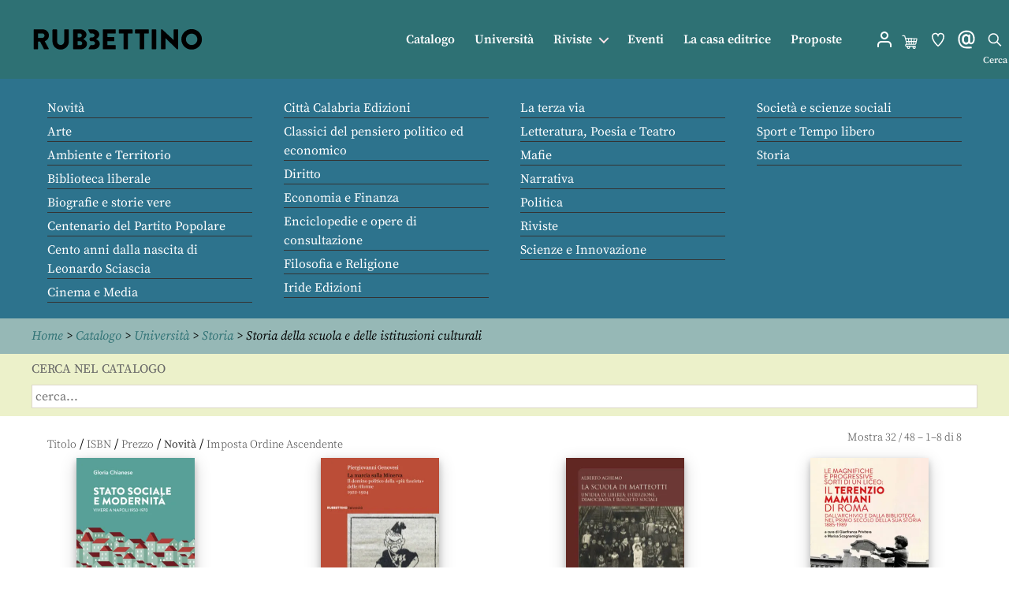

--- FILE ---
content_type: text/html; charset=UTF-8
request_url: https://www.store.rubbettinoeditore.it/categorie/rubbettino-editore/universita/storia-universita/storia-della-scuola-e-delle-istituzioni-culturali/
body_size: 37797
content:
<!DOCTYPE html>

<html class="no-js" lang="it-IT">

    <head>
        <meta charset="UTF-8">
        <meta name="viewport" content="width=device-width, initial-scale=1.0" >
        <link rel="profile" href="https://gmpg.org/xfn/11">
        				<script>document.documentElement.className = document.documentElement.className + ' yes-js js_active js'</script>
				<title>Storia della scuola e delle istituzioni culturali - Rubbettino editore</title>
<style id="wpr-usedcss">img.emoji{display:inline!important;border:none!important;box-shadow:none!important;height:1em!important;width:1em!important;margin:0 .07em!important;vertical-align:-.1em!important;background:0 0!important;padding:0!important}:where(.wp-block-button__link){border-radius:9999px;box-shadow:none;padding:calc(.667em + 2px) calc(1.333em + 2px);text-decoration:none}:where(.wp-block-calendar table:not(.has-background) th){background:#ddd}.wp-block-columns{align-items:normal!important;box-sizing:border-box;display:flex;flex-wrap:wrap!important}@media (min-width:782px){.wp-block-columns{flex-wrap:nowrap!important}}@media (max-width:781px){.wp-block-columns:not(.is-not-stacked-on-mobile)>.wp-block-column{flex-basis:100%!important}}@media (min-width:782px){.wp-block-columns:not(.is-not-stacked-on-mobile)>.wp-block-column{flex-basis:0;flex-grow:1}}:where(.wp-block-columns){margin-bottom:1.75em}:where(.wp-block-columns.has-background){padding:1.25em 2.375em}.wp-block-column{flex-grow:1;min-width:0;overflow-wrap:break-word;word-break:break-word}:where(.wp-block-post-comments input[type=submit]){border:none}:where(.wp-block-cover-image:not(.has-text-color)),:where(.wp-block-cover:not(.has-text-color)){color:#fff}:where(.wp-block-cover-image.is-light:not(.has-text-color)),:where(.wp-block-cover.is-light:not(.has-text-color)){color:#000}:where(.wp-block-file){margin-bottom:1.5em}:where(.wp-block-file__button){border-radius:2em;display:inline-block;padding:.5em 1em}:where(.wp-block-file__button):is(a):active,:where(.wp-block-file__button):is(a):focus,:where(.wp-block-file__button):is(a):hover,:where(.wp-block-file__button):is(a):visited{box-shadow:none;color:#fff;opacity:.85;text-decoration:none}.wp-block-group{box-sizing:border-box}:where(.wp-block-latest-comments:not([style*=line-height] .wp-block-latest-comments__comment)){line-height:1.1}:where(.wp-block-latest-comments:not([style*=line-height] .wp-block-latest-comments__comment-excerpt p)){line-height:1.8}ul{box-sizing:border-box}:where(.wp-block-navigation.has-background .wp-block-navigation-item a:not(.wp-element-button)),:where(.wp-block-navigation.has-background .wp-block-navigation-submenu a:not(.wp-element-button)){padding:.5em 1em}:where(.wp-block-navigation .wp-block-navigation__submenu-container .wp-block-navigation-item a:not(.wp-element-button)),:where(.wp-block-navigation .wp-block-navigation__submenu-container .wp-block-navigation-submenu a:not(.wp-element-button)),:where(.wp-block-navigation .wp-block-navigation__submenu-container .wp-block-navigation-submenu button.wp-block-navigation-item__content),:where(.wp-block-navigation .wp-block-navigation__submenu-container .wp-block-pages-list__item button.wp-block-navigation-item__content){padding:.5em 1em}:where(p.has-text-color:not(.has-link-color)) a{color:inherit}:where(.wp-block-post-excerpt){margin-bottom:var(--wp--style--block-gap);margin-top:var(--wp--style--block-gap)}:where(.wp-block-preformatted.has-background){padding:1.25em 2.375em}:where(.wp-block-pullquote){margin:0 0 1em}:where(.wp-block-search__button){border:1px solid #ccc;padding:6px 10px}:where(.wp-block-search__button-inside .wp-block-search__inside-wrapper){border:1px solid #949494;box-sizing:border-box;padding:4px}:where(.wp-block-search__button-inside .wp-block-search__inside-wrapper) .wp-block-search__input{border:none;border-radius:0;padding:0 4px}:where(.wp-block-search__button-inside .wp-block-search__inside-wrapper) .wp-block-search__input:focus{outline:0}:where(.wp-block-search__button-inside .wp-block-search__inside-wrapper) :where(.wp-block-search__button){padding:4px 8px}.wp-block-spacer{clear:both}:where(.wp-block-term-description){margin-bottom:var(--wp--style--block-gap);margin-top:var(--wp--style--block-gap)}:where(pre.wp-block-verse){font-family:inherit}:root{--wp--preset--font-size--normal:16px;--wp--preset--font-size--huge:42px}.screen-reader-text{border:0;clip:rect(1px,1px,1px,1px);-webkit-clip-path:inset(50%);clip-path:inset(50%);height:1px;margin:-1px;overflow:hidden;padding:0;position:absolute;width:1px;word-wrap:normal!important}.screen-reader-text:focus{background-color:#ddd;clip:auto!important;-webkit-clip-path:none;clip-path:none;color:#444;display:block;font-size:1em;height:auto;left:5px;line-height:normal;padding:15px 23px 14px;text-decoration:none;top:5px;width:auto;z-index:100000}html :where(.has-border-color){border-style:solid}html :where([style*=border-top-color]){border-top-style:solid}html :where([style*=border-right-color]){border-right-style:solid}html :where([style*=border-bottom-color]){border-bottom-style:solid}html :where([style*=border-left-color]){border-left-style:solid}html :where([style*=border-width]){border-style:solid}html :where([style*=border-top-width]){border-top-style:solid}html :where([style*=border-right-width]){border-right-style:solid}html :where([style*=border-bottom-width]){border-bottom-style:solid}html :where([style*=border-left-width]){border-left-style:solid}html :where(img[class*=wp-image-]){height:auto;max-width:100%}:where(figure){margin:0 0 1em}html :where(.is-position-sticky){--wp-admin--admin-bar--position-offset:var(--wp-admin--admin-bar--height,0px)}@media screen and (max-width:600px){html :where(.is-position-sticky){--wp-admin--admin-bar--position-offset:0px}}:where(.wp-block-group.has-background){padding:1.25em 2.375em}.selectBox-dropdown{min-width:150px;position:relative;border:1px solid #bbb;line-height:1.5;text-decoration:none;text-align:left;color:#000;outline:0;vertical-align:middle;background:#f2f2f2;background:-moz-linear-gradient(top,#f8f8f8 1%,#e1e1e1 100%);background:-webkit-gradient(linear,left top,left bottom,color-stop(1%,#f8f8f8),color-stop(100%,#e1e1e1));-moz-box-shadow:0 1px 0 rgba(255,255,255,.75);-webkit-box-shadow:0 1px 0 rgba(255,255,255,.75);box-shadow:0 1px 0 rgba(255,255,255,.75);-webkit-border-radius:4px;-moz-border-radius:4px;border-radius:4px;display:inline-block;cursor:default}.selectBox-dropdown:focus,.selectBox-dropdown:focus .selectBox-arrow{border-color:#666}.selectBox-dropdown.selectBox-menuShowing{-moz-border-radius-bottomleft:0;-moz-border-radius-bottomright:0;-webkit-border-bottom-left-radius:0;-webkit-border-bottom-right-radius:0;border-bottom-left-radius:0;border-bottom-right-radius:0}.selectBox-dropdown .selectBox-label{padding:2px 8px;display:inline-block;white-space:nowrap;overflow:hidden}.selectBox-dropdown .selectBox-arrow{position:absolute;top:0;right:0;width:23px;height:100%;background:url(https://www.store.rubbettinoeditore.it/wp-content/plugins/yith-woocommerce-wishlist/assets/images/jquery.selectBox-arrow.gif) 50% center no-repeat;border-left:1px solid #bbb}.selectBox-dropdown-menu{position:absolute;z-index:99999;max-height:200px;min-height:1em;border:1px solid #bbb;background:#fff;-moz-box-shadow:0 2px 6px rgba(0,0,0,.2);-webkit-box-shadow:0 2px 6px rgba(0,0,0,.2);box-shadow:0 2px 6px rgba(0,0,0,.2);overflow:auto;-webkit-overflow-scrolling:touch}.selectBox-inline{min-width:150px;outline:0;border:1px solid #bbb;background:#fff;display:inline-block;-webkit-border-radius:4px;-moz-border-radius:4px;border-radius:4px;overflow:auto}.selectBox-inline:focus{border-color:#666}.selectBox-options,.selectBox-options LI,.selectBox-options LI A{list-style:none;display:block;cursor:default;padding:0;margin:0}.selectBox-options LI A{line-height:1.5;padding:0 .5em;white-space:nowrap;overflow:hidden;background:6px center no-repeat}.selectBox-options LI.selectBox-hover A{background-color:#eee}.selectBox-options LI.selectBox-disabled A{color:#888;background-color:transparent}.selectBox-options LI.selectBox-selected A{background-color:#c8def4}.selectBox-options .selectBox-optgroup{color:#666;background:#eee;font-weight:700;line-height:1.5;padding:0 .3em;white-space:nowrap}.selectBox.selectBox-disabled{color:#888!important}.selectBox-dropdown.selectBox-disabled .selectBox-arrow{opacity:.5;border-color:#666}.selectBox-inline.selectBox-disabled{color:#888!important}.selectBox-inline.selectBox-disabled .selectBox-options A{background-color:transparent!important}.fa{display:inline-block;font:14px/1 FontAwesome;font-size:inherit;text-rendering:auto;-webkit-font-smoothing:antialiased;-moz-osx-font-smoothing:grayscale}.fa-check:before{content:"\f00c"}.fa-exclamation-triangle:before{content:"\f071"}.fa-heart-o:before{content:"\f08a"}div.pp_woocommerce .pp_content_container{background:#fff;border-radius:3px;box-shadow:0 1px 30px rgba(0,0,0,.25);padding:20px 0}div.pp_woocommerce .pp_content_container::after,div.pp_woocommerce .pp_content_container::before{content:" ";display:table}div.pp_woocommerce .pp_content_container::after{clear:both}div.pp_woocommerce .pp_loaderIcon::before{height:1em;width:1em;display:block;position:absolute;top:50%;left:50%;margin-left:-.5em;margin-top:-.5em;content:"";animation:1s ease-in-out infinite spin;background:url(https://www.store.rubbettinoeditore.it/wp-content/plugins/woocommerce/assets/images/icons/loader.svg) center center;background-size:cover;line-height:1;text-align:center;font-size:2em;color:rgba(0,0,0,.75)}div.pp_woocommerce div.ppt{color:#000}div.pp_woocommerce .pp_gallery ul li a{border:1px solid rgba(0,0,0,.5);background:#fff;box-shadow:0 1px 2px rgba(0,0,0,.2);border-radius:2px;display:block}div.pp_woocommerce .pp_gallery ul li a:hover{border-color:#000}div.pp_woocommerce .pp_gallery ul li.selected a{border-color:#000}div.pp_woocommerce .pp_next::before,div.pp_woocommerce .pp_previous::before{border-radius:100%;height:1em;width:1em;text-shadow:0 1px 2px rgba(0,0,0,.5);background-color:#444;color:#fff!important;font-size:16px!important;line-height:1em;transition:all ease-in-out .2s;font-family:WooCommerce;content:"\e00b";text-indent:0;display:none;position:absolute;top:50%;margin-top:-10px;text-align:center}div.pp_woocommerce .pp_next::before:hover,div.pp_woocommerce .pp_previous::before:hover{background-color:#000}div.pp_woocommerce .pp_next:hover::before,div.pp_woocommerce .pp_previous:hover::before{display:block}div.pp_woocommerce .pp_previous::before{left:1em}div.pp_woocommerce .pp_next::before{right:1em;font-family:WooCommerce;content:"\e008"}div.pp_woocommerce .pp_details{margin:0;padding-top:1em}div.pp_woocommerce .pp_description,div.pp_woocommerce .pp_nav{font-size:14px}div.pp_woocommerce .pp_arrow_next,div.pp_woocommerce .pp_arrow_previous,div.pp_woocommerce .pp_nav,div.pp_woocommerce .pp_nav .pp_pause,div.pp_woocommerce .pp_nav p,div.pp_woocommerce .pp_play{margin:0}div.pp_woocommerce .pp_nav{margin-right:1em;position:relative}div.pp_woocommerce .pp_close{border-radius:100%;height:1em;width:1em;text-shadow:0 1px 2px rgba(0,0,0,.5);background-color:#444;color:#fff!important;font-size:16px!important;line-height:1em;transition:all ease-in-out .2s;top:-.5em;right:-.5em;font-size:1.618em!important}div.pp_woocommerce .pp_close:hover{background-color:#000}div.pp_woocommerce .pp_close::before{font-family:WooCommerce;content:"\e013";display:block;position:absolute;top:0;left:0;right:0;bottom:0;text-align:center;text-indent:0}div.pp_woocommerce .pp_arrow_next,div.pp_woocommerce .pp_arrow_previous{border-radius:100%;height:1em;width:1em;text-shadow:0 1px 2px rgba(0,0,0,.5);background-color:#444;color:#fff!important;font-size:16px!important;line-height:1em;transition:all ease-in-out .2s;position:relative;margin-top:-1px}div.pp_woocommerce .pp_arrow_next:hover,div.pp_woocommerce .pp_arrow_previous:hover{background-color:#000}div.pp_woocommerce .pp_arrow_next::before,div.pp_woocommerce .pp_arrow_previous::before{font-family:WooCommerce;content:"\e00b";display:block;position:absolute;top:0;left:0;right:0;bottom:0;text-align:center;text-indent:0}div.pp_woocommerce .pp_arrow_previous{margin-right:.5em}div.pp_woocommerce .pp_arrow_next{margin-left:.5em}div.pp_woocommerce .pp_arrow_next::before{content:"\e008"}div.pp_woocommerce a.pp_contract,div.pp_woocommerce a.pp_expand{border-radius:100%;height:1em;width:1em;text-shadow:0 1px 2px rgba(0,0,0,.5);background-color:#444;color:#fff!important;font-size:16px!important;line-height:1em;transition:all ease-in-out .2s;right:auto;left:-.5em;top:-.5em;font-size:1.618em!important}div.pp_woocommerce a.pp_contract:hover,div.pp_woocommerce a.pp_expand:hover{background-color:#000}div.pp_woocommerce a.pp_contract::before,div.pp_woocommerce a.pp_expand::before{font-family:WooCommerce;content:"\e005";display:block;position:absolute;top:0;left:0;right:0;bottom:0;text-align:center;text-indent:0}div.pp_woocommerce a.pp_contract::before{content:"\e004"}div.pp_woocommerce .pp_inline{padding:0!important}@media only screen and (max-width:768px){div.pp_woocommerce{left:5%!important;right:5%!important;box-sizing:border-box;width:90%!important}div.pp_woocommerce .pp_contract,div.pp_woocommerce .pp_expand,div.pp_woocommerce .pp_gallery,div.pp_woocommerce .pp_next,div.pp_woocommerce .pp_previous{display:none!important}div.pp_woocommerce .pp_arrow_next,div.pp_woocommerce .pp_arrow_previous,div.pp_woocommerce .pp_close{height:44px;width:44px;font-size:44px;line-height:44px}div.pp_woocommerce .pp_arrow_next::before,div.pp_woocommerce .pp_arrow_previous::before,div.pp_woocommerce .pp_close::before{font-size:44px}div.pp_woocommerce .pp_description{display:none!important}div.pp_woocommerce .pp_details{width:100%!important}.pp_content{width:100%!important}.pp_content #pp_full_res>img{width:100%!important;height:auto!important}.currentTextHolder{line-height:3}}div.pp_pic_holder a:focus{outline:0}div.pp_overlay{background:#000;display:none;left:0;position:absolute;top:0;width:100%;z-index:9999}div.pp_pic_holder{display:none;position:absolute;width:100px;z-index:10000}.pp_top{height:20px;position:relative}* html .pp_top{padding:0 20px}.pp_top .pp_left{height:20px;left:0;position:absolute;width:20px}.pp_top .pp_middle{height:20px;left:20px;position:absolute;right:20px}* html .pp_top .pp_middle{left:0;position:static}.pp_top .pp_right{height:20px;left:auto;position:absolute;right:0;top:0;width:20px}.pp_content{height:40px;min-width:40px}* html .pp_content{width:40px}.pp_fade{display:none}.pp_content_container{position:relative;text-align:left;width:100%}.pp_content_container .pp_left{padding-left:20px}.pp_content_container .pp_right{padding-right:20px}.pp_content_container .pp_details{float:left;margin:10px 0 2px}.pp_description{display:none;margin:0}.pp_social{float:left;margin:0}.pp_social .facebook{float:left;margin-left:5px;width:55px;overflow:hidden}.pp_nav{clear:right;float:left;margin:3px 10px 0 0}.pp_nav p{float:left;margin:2px 4px;white-space:nowrap}.pp_nav .pp_pause,.pp_nav .pp_play{float:left;margin-right:4px;text-indent:-10000px}a.pp_arrow_next,a.pp_arrow_previous{display:block;float:left;height:15px;margin-top:3px;text-indent:-100000px;width:14px}.pp_hoverContainer{position:absolute;top:0;width:100%;z-index:2000}.pp_gallery{display:none;left:50%;margin-top:-50px;position:absolute;z-index:10000}.pp_gallery div{float:left;overflow:hidden;position:relative}.pp_gallery ul{float:left;height:35px;margin:0 0 0 5px;padding:0;position:relative;white-space:nowrap}.pp_gallery ul a{border:1px solid #000;border:1px solid rgba(0,0,0,.5);display:block;float:left;height:33px;overflow:hidden}.pp_gallery li.selected a,.pp_gallery ul a:hover{border-color:#fff}.pp_gallery ul a img{border:0}.pp_gallery li{display:block;float:left;margin:0 5px 0 0;padding:0}.pp_gallery li.default a{display:block;height:33px;width:50px}.pp_gallery li.default a img{display:none}.pp_gallery .pp_arrow_next,.pp_gallery .pp_arrow_previous{margin-top:7px!important}a.pp_next{display:block;float:right;height:100%;text-indent:-10000px;width:49%}a.pp_previous{display:block;float:left;height:100%;text-indent:-10000px;width:49%}a.pp_contract,a.pp_expand{cursor:pointer;display:none;height:20px;position:absolute;right:30px;text-indent:-10000px;top:10px;width:20px;z-index:20000}a.pp_close{position:absolute;right:0;top:0;display:block;text-indent:-10000px}.pp_bottom{height:20px;position:relative}* html .pp_bottom{padding:0 20px}.pp_bottom .pp_left{height:20px;left:0;position:absolute;width:20px}.pp_bottom .pp_middle{height:20px;left:20px;position:absolute;right:20px}* html .pp_bottom .pp_middle{left:0;position:static}.pp_bottom .pp_right{height:20px;left:auto;position:absolute;right:0;top:0;width:20px}.pp_loaderIcon{display:block;height:24px;left:50%;margin:-12px 0 0 -12px;position:absolute;top:50%;width:24px}#pp_full_res .pp_inline{text-align:left}div.ppt{color:#fff!important;font-weight:700;display:none;font-size:17px;margin:0 0 5px 15px;z-index:9999}.woocommerce a.selectBox{background:#fff;min-width:100px;margin-right:10px;color:inherit}.woocommerce a.selectBox,.woocommerce a.selectBox:hover{border-bottom:1px solid #bbb!important}.woocommerce a.selectBox:hover{color:inherit}.woocommerce a.selectBox:focus{border:1px solid #ccc}.selectBox-dropdown .selectBox-label{vertical-align:middle;padding:3px 8px}.selectBox-dropdown .selectBox-arrow{border:none;background:url(https://www.store.rubbettinoeditore.it/wp-content/plugins/yith-woocommerce-wishlist/assets/images/jquery.selectBox-arrow.png) center right no-repeat}.selectBox-dropdown.selectBox-menuShowing .selectBox-arrow{background:url(https://www.store.rubbettinoeditore.it/wp-content/plugins/yith-woocommerce-wishlist/assets/images/jquery.selectBox-arrow.png) center left no-repeat}.selectBox-dropdown-menu{border-bottom-left-radius:3px;border-bottom-right-radius:3px;padding:5px;font-size:80%}.selectBox-dropdown-menu li a{color:inherit;padding:5px 8px;border-radius:3px}.selectBox-dropdown-menu a:hover{color:inherit;text-decoration:none}select.selectBox.change-wishlist{max-width:100px}.selectBox.change-wishlist{width:auto!important}.yith-wcwl-with-pretty-photo{overflow:hidden}.yith-wcwl-with-pretty-photo .pp_content{height:auto!important}.woocommerce .wishlist-fragment .blockUI.blockOverlay::before,.woocommerce .yith-wcwl-popup-form .blockUI.blockOverlay::before{display:none}.yith-wcwl-popup-content h3{text-align:center;font-size:1.5em}.yith-wcwl-popup-content .heading-icon,.yith-wcwl-popup-feedback .heading-icon{text-align:center;display:block;font-size:70px;color:#333;margin-bottom:15px}.yith-wcwl-popup-content .popup-description{text-align:center;font-weight:600;margin-bottom:15px}.yith-wcwl-popup-content .popup-description a.show-tab.active{cursor:inherit;color:inherit;pointer-events:none}.yith-wcwl-popup-feedback p.feedback{margin-top:1.5em;text-align:center;font-size:1.1rem;font-weight:600}.yith-wcwl-popup-content label{display:block}.yith-wcwl-popup-content input[type=text],.yith-wcwl-popup-content select{padding:10px 7px}.yith-wcwl-popup-content .create{display:none}.yith-wcwl-popup-content .yith-wcwl-second-row{display:none}.yith-wcwl-popup-footer{margin:15px 0}.pp_pic_holder.pp_woocommerce.feedback{max-width:450px!important}.pp_pic_holder.pp_woocommerce.feedback .pp_content{width:auto!important}.yith-wcwl-popup-feedback{margin-top:2em;margin-bottom:2em}.yith-wcwl-add-button.with-dropdown{position:relative;padding:15px 0}.yes-js .yith-wcwl-add-button ul.yith-wcwl-dropdown{display:none;list-style:none;margin-bottom:0;padding:5px 25px;border:1px solid #cdcdcd;background:#fff;position:absolute;z-index:15;top:calc(100% - 5px);min-width:200px}.yith-wcwl-add-button ul.yith-wcwl-dropdown li{padding:15px;padding-left:0;text-transform:uppercase;font-size:.8em}.yith-wcwl-add-button ul.yith-wcwl-dropdown li a{font-size:1em!important;color:inherit;box-shadow:none}.yith-wcwl-add-button ul.yith-wcwl-dropdown li a:hover{color:initial}.yith-wcwl-add-button ul.yith-wcwl-dropdown li:before{font-family:FontAwesome;content:'\f067';margin-right:15px}.yith-wcwl-add-button ul.yith-wcwl-dropdown li:not(:last-child){border-bottom:1px solid #cdcdcd}.yith-wcwl-add-to-wishlist .with-tooltip{position:relative}.yith-wcwl-tooltip{z-index:10;padding:5px 10px;border-radius:5px;text-align:center;top:calc(100% + 5px);pointer-events:none;cursor:initial;font-size:.6875rem;line-height:normal;display:none}.with-dropdown .yith-wcwl-tooltip{top:auto;bottom:calc(100% + 10px)}.with-tooltip .yith-wcwl-tooltip{position:absolute}.with-tooltip .yith-wcwl-tooltip:before{content:'';display:block;position:absolute;top:-5px;left:calc(50% - 2px);width:0;height:0;background:0 0!important;border-left:5px solid transparent!important;border-right:5px solid transparent!important;border-bottom:5px solid}.with-dropdown .with-tooltip .yith-wcwl-tooltip:before{bottom:-5px;top:auto;border-left:5px solid transparent;border-right:5px solid transparent;border-top:5px solid;border-bottom:none}#yith-wcwl-popup-message{font-weight:700;line-height:50px;text-align:center;background:#fff;-webkit-box-shadow:0 0 15px rgba(0,0,0,.3);-moz-box-shadow:0 0 15px rgba(0,0,0,.3);box-shadow:0 0 15px rgba(0,0,0,.3);position:fixed;top:50%;left:50%;padding:7px 40px;z-index:10000}.wishlist-title{display:inline-block}.wishlist-title h2{display:inline-block;padding:5px}.wishlist-title.wishlist-title-with-form h2:hover{background:#efefef}.wishlist-title a.show-title-form{cursor:pointer;visibility:hidden}.wishlist-title:hover a.show-title-form{visibility:visible}.hidden-title-form{position:relative;margin:25px 0 39px}.yes-js .hidden-title-form{display:none}.hidden-title-form>input[type=text]{padding-right:65px;line-height:1}.hidden-title-form a{cursor:pointer;display:inline-block;width:30px;height:30px;line-height:30px;text-align:center;vertical-align:middle;font-size:1.3em}.hidden-title-form a i{margin:0;display:inline-block}table.wishlist_table{font-size:80%}table.wishlist_table tr{position:relative}.wishlist_table a.button{white-space:normal;margin-bottom:5px!important}.wishlist_table.images_grid li.show{z-index:10}.wishlist_table.images_grid.products li.product.first,.wishlist_table.images_grid.products li.product.last{clear:none}.wishlist_table.images_grid.columns-4.products li.product:nth-of-type(4n+1){clear:both}.wishlist_table.images_grid li .product-thumbnail{position:relative}.wishlist_table.images_grid li .product-thumbnail .product-checkbox{position:absolute;top:7px;left:15px;z-index:2}.wishlist_table.images_grid li.show .product-thumbnail>a img,.wishlist_table.images_grid li:hover .product-thumbnail>a img{filter:brightness(1.1)}.wishlist_table.images_grid li .item-details{display:none;position:absolute;z-index:2;bottom:15px;left:calc(50% - 150px);width:300px;background:#fff;padding:10px 20px;-webkit-box-shadow:0 0 15px rgba(0,0,0,.3);-moz-box-shadow:0 0 15px rgba(0,0,0,.3);box-shadow:0 0 15px rgba(0,0,0,.3)}.wishlist_table.images_grid li.show .item-details{display:block}.wishlist_table.images_grid li .item-details a.close{position:absolute;top:10px;right:20px}.wishlist_table.images_grid li .item-details h3,.wishlist_table.mobile li .item-details h3{margin-bottom:7px}.wishlist_table.mobile{list-style:none;margin-left:0}.wishlist_table.mobile li{margin-bottom:7px}.wishlist_table.mobile li .product-checkbox{display:inline-block;width:20px;vertical-align:top}a.add_to_wishlist{cursor:pointer}.yith-wcwl-add-to-wishlist a.add_to_wishlist>img,.yith-wcwl-add-to-wishlist a.delete_item>img,.yith-wcwl-add-to-wishlist a.move_to_another_wishlist>img{max-width:32px;display:inline-block;margin-right:10px}.wishlist_table .add_to_cart.button{padding:7px 12px;line-height:normal}.yith-wcwl-add-to-wishlist{margin-top:10px}.hidden-title-form button i,.wishlist-title a.show-title-form i,.wishlist_table .add_to_cart.button i,.yith-wcwl-add-button>a i{margin-right:10px}.hidden-title-form a.hide-title-form,.wishlist-title a.show-title-form,.wishlist_table .add_to_cart.button,.yith-wcwl-add-button a.add_to_wishlist{margin:0;box-shadow:none;text-shadow:none}.woocommerce .wishlist-title{margin-bottom:30px}.woocommerce .wishlist-title h2{vertical-align:middle;margin-bottom:0}.woocommerce .hidden-title-form button{padding:7px 24px;vertical-align:middle;border:none;position:relative}.woocommerce .hidden-title-form button:active{top:1px}.copy-trigger{cursor:pointer}.wishlist-ask-an-estimate-popup .woocommerce-error{margin-bottom:0}#move_to_another_wishlist{display:none}.wishlist_manage_table select{vertical-align:middle;margin-right:10px}.wishlist_manage_table.mobile li{margin-bottom:30px}.wishlist_manage_table.mobile li .item-details .hidden-title-form{position:relative}.wishlist_manage_table.mobile li .item-details .hidden-title-form input[type=text]{width:100%}:where(.tw-cols-card-shadow,.tw-cols-card-hard-shadow,.tw-cols-card-white){color:#000}.wp-block-columns>.wp-block-column.wp-block-column:empty{margin-bottom:0;background:0 0;padding-block:0;border:0;box-shadow:none}@media(max-width:1023px){.wp-block-columns.tw-cols-stack-md{flex-wrap:wrap!important}.wp-block-columns.tw-cols-stack-md.tw-cols-stack-md>.wp-block-column{flex-basis:100%!important}}@media(max-width:599px){.wp-block-columns:is(.is-not-stacked-on-mobile,.tw-cols-stack-none){column-gap:20px}}@media(min-width:600px)and (max-width:781px){.wp-block-columns.tw-cols-stack-sm{flex-wrap:nowrap!important}.wp-block-columns.wp-block-columns:is(.is-not-stacked-on-mobile,.tw-cols-stack-none,.tw-cols-stack-sm){column-gap:24px}.wp-block-columns.tw-cols-stack-sm>.wp-block-column:not([style]){flex-basis:0!important;flex-grow:1}.wp-block-columns.tw-cols-stack-sm>.wp-block-column[style]{flex-basis:var(--col-width)!important;flex-grow:0}}body{--tw-block-rounded:16px;--tw-block-rounded-sm:0.5rem;--tw-block-border-color:hsla(0,0%,50%,.4);--tw-block-shadow:0 8px 18px 0 rgba(0, 0, 0, .12);--tw-block-shadow-lg:0 16px 26px 0 rgba(0, 0, 0, .14);--tw-block-hard-shadow:0 0 0 2px #000,6px 6px 0 2px #000}.wp-block-group[style*=radius]{overflow:hidden}:where(.tw-hover-border){border:1px solid transparent;transition:border-color .2s}:where(.has-text-color,.wp-block-cover) .wp-block-quote{border-color:currentcolor}:where(.has-text-color,.wp-block-cover) .wp-block-embed figcaption,:where(.has-text-color,.wp-block-cover) .wp-block-image:not(.is-style-tw-frame) figcaption{color:currentcolor}ul:where(.is-style-tw-dash,.is-style-tw-checkmark,.is-style-tw-arrow) ul{list-style:none;padding-inline-start:0}ul:where(.is-style-tw-checkmark,.is-style-tw-arrow) li{position:relative;padding-inline-start:1.5em;margin-inline-start:0}:where(.is-style-tw-col-shadow,.is-style-tw-col-hard-shadow){background-color:#fff;color:#000}.wp-block-columns[style*=radius]{overflow:hidden}body{--wp--preset--color--black:#000000;--wp--preset--color--cyan-bluish-gray:#abb8c3;--wp--preset--color--white:#ffffff;--wp--preset--color--pale-pink:#f78da7;--wp--preset--color--vivid-red:#cf2e2e;--wp--preset--color--luminous-vivid-orange:#ff6900;--wp--preset--color--luminous-vivid-amber:#fcb900;--wp--preset--color--light-green-cyan:#7bdcb5;--wp--preset--color--vivid-green-cyan:#00d084;--wp--preset--color--pale-cyan-blue:#8ed1fc;--wp--preset--color--vivid-cyan-blue:#0693e3;--wp--preset--color--vivid-purple:#9b51e0;--wp--preset--color--accent:#cd2653;--wp--preset--color--primary:#000000;--wp--preset--color--secondary:#6d6d6d;--wp--preset--color--subtle-background:#f2f2f2;--wp--preset--color--background:#fff;--wp--preset--gradient--vivid-cyan-blue-to-vivid-purple:linear-gradient(135deg,rgba(6, 147, 227, 1) 0%,rgb(155, 81, 224) 100%);--wp--preset--gradient--light-green-cyan-to-vivid-green-cyan:linear-gradient(135deg,rgb(122, 220, 180) 0%,rgb(0, 208, 130) 100%);--wp--preset--gradient--luminous-vivid-amber-to-luminous-vivid-orange:linear-gradient(135deg,rgba(252, 185, 0, 1) 0%,rgba(255, 105, 0, 1) 100%);--wp--preset--gradient--luminous-vivid-orange-to-vivid-red:linear-gradient(135deg,rgba(255, 105, 0, 1) 0%,rgb(207, 46, 46) 100%);--wp--preset--gradient--very-light-gray-to-cyan-bluish-gray:linear-gradient(135deg,rgb(238, 238, 238) 0%,rgb(169, 184, 195) 100%);--wp--preset--gradient--cool-to-warm-spectrum:linear-gradient(135deg,rgb(74, 234, 220) 0%,rgb(151, 120, 209) 20%,rgb(207, 42, 186) 40%,rgb(238, 44, 130) 60%,rgb(251, 105, 98) 80%,rgb(254, 248, 76) 100%);--wp--preset--gradient--blush-light-purple:linear-gradient(135deg,rgb(255, 206, 236) 0%,rgb(152, 150, 240) 100%);--wp--preset--gradient--blush-bordeaux:linear-gradient(135deg,rgb(254, 205, 165) 0%,rgb(254, 45, 45) 50%,rgb(107, 0, 62) 100%);--wp--preset--gradient--luminous-dusk:linear-gradient(135deg,rgb(255, 203, 112) 0%,rgb(199, 81, 192) 50%,rgb(65, 88, 208) 100%);--wp--preset--gradient--pale-ocean:linear-gradient(135deg,rgb(255, 245, 203) 0%,rgb(182, 227, 212) 50%,rgb(51, 167, 181) 100%);--wp--preset--gradient--electric-grass:linear-gradient(135deg,rgb(202, 248, 128) 0%,rgb(113, 206, 126) 100%);--wp--preset--gradient--midnight:linear-gradient(135deg,rgb(2, 3, 129) 0%,rgb(40, 116, 252) 100%);--wp--preset--font-size--small:16px;--wp--preset--font-size--medium:21px;--wp--preset--font-size--large:24px;--wp--preset--font-size--x-large:42px;--wp--preset--font-size--normal:19px;--wp--preset--font-size--larger:28px;--wp--preset--font-size--h-6:18.01px;--wp--preset--font-size--h-5:24.01px;--wp--preset--font-size--h-4:32.01px;--wp--preset--font-size--h-3:40.01px;--wp--preset--font-size--h-2:48.01px;--wp--preset--font-size--h-1:64px;--wp--preset--spacing--20:0.44rem;--wp--preset--spacing--30:0.67rem;--wp--preset--spacing--40:1rem;--wp--preset--spacing--50:1.5rem;--wp--preset--spacing--60:2.25rem;--wp--preset--spacing--70:3.38rem;--wp--preset--spacing--80:5.06rem;--wp--preset--shadow--natural:6px 6px 9px rgba(0, 0, 0, .2);--wp--preset--shadow--deep:12px 12px 50px rgba(0, 0, 0, .4);--wp--preset--shadow--sharp:6px 6px 0px rgba(0, 0, 0, .2);--wp--preset--shadow--outlined:6px 6px 0px -3px rgba(255, 255, 255, 1),6px 6px rgba(0, 0, 0, 1);--wp--preset--shadow--crisp:6px 6px 0px rgba(0, 0, 0, 1)}:where(body .is-layout-flow)>:first-child:first-child{margin-block-start:0}:where(body .is-layout-flow)>:last-child:last-child{margin-block-end:0}:where(body .is-layout-flow)>*{margin-block-start:24px;margin-block-end:0}:where(body .is-layout-constrained)>:first-child:first-child{margin-block-start:0}:where(body .is-layout-constrained)>:last-child:last-child{margin-block-end:0}:where(body .is-layout-constrained)>*{margin-block-start:24px;margin-block-end:0}:where(body .is-layout-flex){gap:24px}:where(body .is-layout-grid){gap:24px}:root{--woocommerce:#7F54B3;--wc-green:#7ad03a;--wc-red:#a00;--wc-orange:#ffba00;--wc-blue:#2ea2cc;--wc-primary:#7F54B3;--wc-primary-text:white;--wc-secondary:#e9e6ed;--wc-secondary-text:#515151;--wc-highlight:#b3af54;--wc-highligh-text:white;--wc-content-bg:#fff;--wc-subtext:#767676}.woocommerce .woocommerce-error .button,.woocommerce .woocommerce-message .button,.woocommerce-page .woocommerce-error .button,.woocommerce-page .woocommerce-message .button{float:right}.woocommerce img,.woocommerce-page img{height:auto;max-width:100%}.woocommerce #content div.product div.thumbnails::after,.woocommerce #content div.product div.thumbnails::before,.woocommerce div.product div.thumbnails::after,.woocommerce div.product div.thumbnails::before,.woocommerce-page #content div.product div.thumbnails::after,.woocommerce-page #content div.product div.thumbnails::before,.woocommerce-page div.product div.thumbnails::after,.woocommerce-page div.product div.thumbnails::before{content:" ";display:table}.woocommerce #content div.product div.thumbnails::after,.woocommerce div.product div.thumbnails::after,.woocommerce-page #content div.product div.thumbnails::after,.woocommerce-page div.product div.thumbnails::after{clear:both}.woocommerce #content div.product div.thumbnails a,.woocommerce div.product div.thumbnails a,.woocommerce-page #content div.product div.thumbnails a,.woocommerce-page div.product div.thumbnails a{float:left;width:30.75%;margin-right:3.8%;margin-bottom:1em}.woocommerce #content div.product div.thumbnails a.last,.woocommerce div.product div.thumbnails a.last,.woocommerce-page #content div.product div.thumbnails a.last,.woocommerce-page div.product div.thumbnails a.last{margin-right:0}.woocommerce #content div.product div.thumbnails a.first,.woocommerce div.product div.thumbnails a.first,.woocommerce-page #content div.product div.thumbnails a.first,.woocommerce-page div.product div.thumbnails a.first{clear:both}.woocommerce #content div.product div.thumbnails.columns-4 a,.woocommerce div.product div.thumbnails.columns-4 a,.woocommerce-page #content div.product div.thumbnails.columns-4 a,.woocommerce-page div.product div.thumbnails.columns-4 a{width:22.05%}.woocommerce ul.products,.woocommerce-page ul.products{clear:both}.woocommerce ul.products::after,.woocommerce ul.products::before,.woocommerce-page ul.products::after,.woocommerce-page ul.products::before{content:" ";display:table}.woocommerce ul.products::after,.woocommerce-page ul.products::after{clear:both}.woocommerce ul.products li.product,.woocommerce-page ul.products li.product{float:left;margin:0 3.8% 2.992em 0;padding:0;position:relative;width:22.05%;margin-left:0}.woocommerce ul.products li.first,.woocommerce-page ul.products li.first{clear:both}.woocommerce ul.products li.last,.woocommerce-page ul.products li.last{margin-right:0}.woocommerce .woocommerce-result-count,.woocommerce-page .woocommerce-result-count{float:left}.woocommerce .woocommerce-ordering,.woocommerce-page .woocommerce-ordering{float:right}.woocommerce form .password-input,.woocommerce-page form .password-input{display:flex;flex-direction:column;justify-content:center;position:relative}.woocommerce form .password-input input[type=password],.woocommerce-page form .password-input input[type=password]{padding-right:2.5rem}.woocommerce form .password-input input::-ms-reveal,.woocommerce-page form .password-input input::-ms-reveal{display:none}.woocommerce form .show-password-input,.woocommerce-page form .show-password-input{position:absolute;right:.7em;top:.7em;cursor:pointer}.woocommerce form .show-password-input::after,.woocommerce-page form .show-password-input::after{font-family:WooCommerce;speak:never;font-weight:400;font-variant:normal;text-transform:none;line-height:1;-webkit-font-smoothing:antialiased;margin-left:.618em;content:"\e010";text-decoration:none}.woocommerce form .show-password-input.display-password::after,.woocommerce-page form .show-password-input.display-password::after{color:#585858}a.button{display:inline-block;text-align:center;box-sizing:border-box;word-break:break-word;color:#fff;text-decoration:none!important}a.button:hover,a.button:visited{color:#fff;text-decoration:underline!important}.woocommerce-breadcrumb{margin-bottom:5rem;font-size:.88889em;font-family:-apple-system,blinkmacsystemfont,"Helvetica Neue",helvetica,sans-serif}.price{font-family:-apple-system,blinkmacsystemfont,"Helvetica Neue",helvetica,sans-serif}.price del{opacity:.5;display:inline-block}.price ins{display:inline-block;text-decoration:none}.woocommerce-products-header__title.page-title{font-size:6rem;text-align:center}.woocommerce-ordering,.woocommerce-result-count{margin:0 0 1rem;padding:.75rem 0}ul.products{margin:0;padding:0}ul.products li.product{list-style:none}ul.products li.product .woocommerce-loop-product__link{display:block;text-decoration:none}ul.products li.product .woocommerce-loop-product__title{margin:1.5rem 0 .5rem;font-size:2.5rem}ul.products li.product .woocommerce-loop-product__title::before{content:none}ul.products li.product .price,ul.products li.product .woocommerce-loop-product__title{color:#111}ul.products li.product .price{margin-bottom:2rem}ul.products li.product .price{display:block}ul.products li.product .button{vertical-align:middle}ul.products li.product .button.loading{opacity:.5}ul.products li.product .added_to_cart{margin:.5rem}a.remove{display:inline-block;width:20px;height:20px;line-height:18px;font-size:20px;font-weight:700;text-align:center;border-radius:100%;text-decoration:none!important;background:#fff;color:#000}a.remove:hover{background:#cd2653;color:#fff!important}table.variations label{margin:0;padding:6px 0}table.variations select{margin-right:.5rem}a.reset_variations{margin-left:.5em}.woocommerce-product-gallery{max-width:600px;position:relative;margin-bottom:2rem}.woocommerce-product-gallery img{display:block;height:auto}.widget.woocommerce ul{padding-left:0}.widget.woocommerce ul li{list-style:none}.woocommerce-cart .select2-container .select2-selection--single{height:48px}.woocommerce-cart .select2-container .select2-selection--single .select2-selection__rendered{line-height:48px;font-family:-apple-system,blinkmacsystemfont,"Helvetica Neue",helvetica,sans-serif;font-size:1.6rem;color:#000;padding-left:1.8rem}.woocommerce-cart .select2-container--default .select2-selection--single .select2-selection__arrow{height:46px}.woocommerce-cart .select2-container--focus .select2-selection{border-color:#000}.woocommerce-cart .select2-results__option{margin-left:0}.woocommerce-cart .select2-container .select2-search__field{height:4rem;background:#eee}.woocommerce-checkout .select2-choice,.woocommerce-checkout .select2-choice:hover{box-shadow:none!important}.woocommerce-checkout .select2-choice{padding:.7rem 0 .7rem .7rem}.woocommerce-checkout .select2-container .select2-selection--single{height:48px}.woocommerce-checkout .select2-container .select2-selection--single .select2-selection__rendered{line-height:48px;font-family:-apple-system,blinkmacsystemfont,"Helvetica Neue",helvetica,sans-serif;font-size:1.6rem;color:#000;padding-left:1.8rem}.woocommerce-checkout .select2-container--default .select2-selection--single .select2-selection__arrow{height:46px}.woocommerce-checkout .select2-container--focus .select2-selection{border-color:#000}.woocommerce-checkout .select2-results__option{margin-left:0}.woocommerce-checkout .select2-container .select2-search__field{height:4rem;background:#eee}.woocommerce section{padding-top:2rem;padding-bottom:0}.woocommerce .content-area .site-main{margin:0 5vw}.woocommerce ul.products{display:flex;align-items:stretch;flex-direction:row;flex-wrap:wrap}.woocommerce ul.products li.product{display:flex;flex-direction:column;justify-content:space-between;align-items:flex-start;margin-bottom:5em}@media only screen and (max-width:600px){.woocommerce .woocommerce-ordering{float:left;clear:both}}@media only screen and (max-width:667px){.woocommerce ul.products[class*=columns-] li.product,.woocommerce-page ul.products[class*=columns-] li.product{width:100%}}@media only screen and (min-width:668px) and (max-width:768px){.woocommerce ul.products[class*=columns-] li.product,.woocommerce-page ul.products[class*=columns-] li.product{width:50%}.woocommerce ul.products[class*=columns-] li.product:nth-of-type(odd),.woocommerce-page ul.products[class*=columns-] li.product:nth-of-type(odd){padding:0 2vw 3em 0}.woocommerce ul.products[class*=columns-] li.product:nth-of-type(2n),.woocommerce-page ul.products[class*=columns-] li.product:nth-of-type(2n){padding:0 0 3em 2vw}}@media only screen and (max-width:768px){.woocommerce .woocommerce-breadcrumb,.woocommerce-page .woocommerce-breadcrumb{margin-bottom:4rem;font-size:.8em;font-family:-apple-system,blinkmacsystemfont,"Helvetica Neue",helvetica,sans-serif}.woocommerce .woocommerce-products-header__title.page-title,.woocommerce-page .woocommerce-products-header__title.page-title{margin:3rem auto 4rem}.woocommerce .woocommerce-ordering,.woocommerce .woocommerce-result-count,.woocommerce-page .woocommerce-ordering,.woocommerce-page .woocommerce-result-count{font-size:.8em}.woocommerce .woocommerce-ordering,.woocommerce-page .woocommerce-ordering{margin-bottom:3rem}}@media only screen and (min-width:768px){.woocommerce-products-header__title.page-title{font-size:8.4rem;font-weight:800}.woocommerce .content-area{margin:0 auto;padding:2vw 6vw}.woocommerce .content-area .site-main{margin:0}.woocommerce-breadcrumb{margin-bottom:5rem;font-size:.88889em;font-family:-apple-system,blinkmacsystemfont,"Helvetica Neue",helvetica,sans-serif}.woocommerce-product-gallery{margin-bottom:8rem}}@media only screen and (min-width:1168px){.woocommerce .content-area{max-width:1600px;padding:4vw 6vw;margin:0 auto}.woocommerce-breadcrumb{margin-bottom:5rem;font-size:.88889em;font-family:-apple-system,blinkmacsystemfont,"Helvetica Neue",helvetica,sans-serif}.woocommerce-product-gallery{margin-bottom:8rem}}.woocommerce-error,.woocommerce-message{margin-bottom:5rem;margin-left:0;background:#eee;color:#111;border-top:3px solid var(--wc-green);font-size:.88889em;font-family:-apple-system,blinkmacsystemfont,"Helvetica Neue",helvetica,sans-serif;list-style:none;overflow:hidden;width:100%}.woocommerce-error a,.woocommerce-message a{color:#fff}.woocommerce-error a:hover,.woocommerce-message a:hover{color:#fff}.woocommerce-error a.button,.woocommerce-message a.button{background:#000}.woocommerce-error li,.woocommerce-message{padding:1.5rem 3rem;display:flex;justify-content:space-between;align-items:center}.woocommerce-error li .button,.woocommerce-message .button{order:2}.woocommerce-error{border-color:#cd2653}.woocommerce-error>li{margin:0}.woocommerce-store-notice{background:#eee;color:#000;border-top:2px solid #cd2653;padding:2rem;position:absolute;top:0;left:0;width:100%;z-index:999}.admin-bar .woocommerce-store-notice{top:32px}.woocommerce-store-notice__dismiss-link{float:right;color:#000}.woocommerce-store-notice__dismiss-link:hover{text-decoration:none;color:#000}.woocommerce .wishlist-title h2{margin-top:0}body,html{border:none;margin:0;padding:0}button,code,em,fieldset,form,h1,h2,h3,img,label,legend,li,p,small,table,tr,ul{border:none;font-size:inherit;line-height:inherit;margin:0;padding:0;text-align:inherit}html{font-size:62.5%;scroll-behavior:smooth}body{background:#f5efe0;box-sizing:border-box;color:#000;font-family:-apple-system,BlinkMacSystemFont,"Helvetica Neue",Helvetica,sans-serif;font-size:1.8rem;letter-spacing:-.015em;text-align:left}@supports (font-variation-settings:normal){body{font-family:"Inter var",-apple-system,BlinkMacSystemFont,"Helvetica Neue",Helvetica,sans-serif}}*,::after,::before{box-sizing:inherit;-webkit-font-smoothing:antialiased;word-break:break-word;word-wrap:break-word}.group::after{clear:both;content:"";display:block}a,path{transition:all .15s linear}.screen-reader-text{border:0;clip:rect(1px,1px,1px,1px);-webkit-clip-path:inset(50%);clip-path:inset(50%);height:1px;margin:-1px;overflow:hidden;padding:0;position:absolute!important;width:1px;word-wrap:normal!important;word-break:normal}.screen-reader-text:focus{background-color:#f1f1f1;border-radius:3px;box-shadow:0 0 2px 2px rgba(0,0,0,.6);clip:auto!important;-webkit-clip-path:none;clip-path:none;color:#21759b;display:block;font-size:.875rem;font-weight:700;height:auto;right:5px;line-height:normal;padding:15px 23px 14px;text-decoration:none;top:5px;width:auto;z-index:100000}.skip-link{left:-9999rem;top:2.5rem;z-index:999999999;text-decoration:underline}.skip-link:focus{display:block;left:6px;top:7px;font-size:14px;font-weight:600;text-decoration:none;line-height:normal;padding:15px 23px 14px;z-index:100000;right:auto}main{display:block}.faux-heading,h1,h2,h3{font-feature-settings:"lnum";font-variant-numeric:lining-nums;font-weight:700;letter-spacing:-.0415625em;line-height:1.25;margin:3.5rem 0 2rem}h1{font-size:3.6rem;font-weight:800;line-height:1.138888889}h2{font-size:3.2rem}h3{font-size:2.8rem}p{line-height:1.5;margin:0 0 1em}em,i{font-style:italic}em em,em i,i em,i i{font-weight:bolder}small{font-size:.75em}b,strong{font-weight:700}ins{text-decoration:underline}a{color:#cd2653;text-decoration:underline}a:focus,a:hover{text-decoration:none}ul{margin:0 0 3rem 3rem}ul{list-style:disc}ul ul{list-style:circle}ul ul ul{list-style:square}li{line-height:1.5;margin:.5rem 0 0 2rem}li>ul{margin:1rem 0 0 2rem}.reset-list-style,.reset-list-style ul{list-style:none;margin:0}.reset-list-style li{margin:0}code{font-family:monospace;font-size:.9em;padding:.4rem .6rem}code{background:rgba(0,0,0,.075);border-radius:.2rem}iframe{display:block;max-width:100%}video{display:block}embed,img,object,svg{display:block;height:auto;max-width:100%}fieldset{border:.2rem solid #dcd7ca;padding:2rem}legend{font-size:.85em;font-weight:700;padding:0 1rem}label{display:block;font-size:1.6rem;font-weight:400;margin:0 0 .5rem}input[type=checkbox]+label,label.inline{display:inline;font-weight:400;margin-left:.5rem}input[type=checkbox]{-webkit-appearance:none;-moz-appearance:none;position:relative;top:2px;display:inline-block;margin:0;width:1.5rem;min-width:1.5rem;height:1.5rem;background:#fff;border-radius:0;border-style:solid;border-width:.1rem;border-color:#dcd7ca;box-shadow:none;cursor:pointer}input[type=checkbox]:checked::before{content:url("data:image/svg+xml;utf8,%3Csvg%20xmlns%3D%27http%3A%2F%2Fwww.w3.org%2F2000%2Fsvg%27%20viewBox%3D%270%200%2020%2020%27%3E%3Cpath%20d%3D%27M14.83%204.89l1.34.94-5.81%208.38H9.02L5.78%209.67l1.34-1.25%202.57%202.4z%27%20fill%3D%27%23000000%27%2F%3E%3C%2Fsvg%3E");position:absolute;display:inline-block;margin:-.1875rem 0 0 -.25rem;height:1.75rem;width:1.75rem}.button,button,input,textarea{font-family:-apple-system,BlinkMacSystemFont,"Helvetica Neue",Helvetica,sans-serif;line-height:1}@supports (font-variation-settings:normal){.button,button,input,textarea{font-family:"Inter var",-apple-system,BlinkMacSystemFont,"Helvetica Neue",Helvetica,sans-serif}}input,textarea{border-color:#dcd7ca;color:#000}code,input[type=url]{direction:ltr}input[type=date],input[type=number],input[type=password],input[type=search],input[type=text],input[type=time],input[type=url],textarea{-webkit-appearance:none;-moz-appearance:none;background:#fff;border-radius:0;border-style:solid;border-width:.1rem;box-shadow:none;display:block;font-size:1.6rem;letter-spacing:-.015em;margin:0;max-width:100%;padding:1.5rem 1.8rem;width:100%}input[type=number]{padding-right:.5rem}select{font-size:1em}textarea{height:12rem;line-height:1.5;width:100%}input::-webkit-input-placeholder{line-height:normal}input:-ms-input-placeholder{line-height:normal}input::-moz-placeholder{line-height:revert}input[type=search]::-webkit-search-cancel-button,input[type=search]::-webkit-search-decoration,input[type=search]::-webkit-search-results-button,input[type=search]::-webkit-search-results-decoration{display:none}.button,button,input[type=button],input[type=submit]{-webkit-appearance:none;-moz-appearance:none;background:#cd2653;border:none;border-radius:0;color:#fff;cursor:pointer;display:inline-block;font-size:1.5rem;font-weight:600;letter-spacing:.0333em;line-height:1.25;margin:0;opacity:1;padding:1.1em 1.44em;text-align:center;text-decoration:none;text-transform:uppercase;transition:opacity .15s linear}.button:focus,.button:hover,button:focus,button:hover,input[type=button]:focus,input[type=button]:hover,input[type=submit]:focus,input[type=submit]:hover{text-decoration:underline}input[type=date]:focus,input[type=number]:focus,input[type=password]:focus,input[type=text]:focus,input[type=time]:focus,input[type=url]:focus,textarea:focus{border-color:currentColor}input[type=search]:focus{outline:dotted thin;outline-offset:-4px}table{border:.1rem solid #dcd7ca;border-collapse:collapse;border-spacing:0;empty-cells:show;font-size:1.6rem;margin:4rem 0;max-width:100%;overflow:hidden;width:100%}section{padding:5rem 0;width:100%}.section-inner{margin-left:auto;margin-right:auto;max-width:120rem;width:calc(100% - 4rem)}.section-inner.medium{max-width:100rem}.toggle{-moz-appearance:none;-webkit-appearance:none;color:inherit;cursor:pointer;font-family:inherit;position:relative;-webkit-touch-callout:none;-webkit-user-select:none;-khtml-user-select:none;-moz-user-select:none;-ms-user-select:none;text-align:inherit;user-select:none}button.toggle{background:0 0;border:none;box-shadow:none;border-radius:0;font-size:inherit;font-weight:400;letter-spacing:inherit;padding:0;text-transform:none}.no-js .show-no-js{display:block!important}.no-js .hide-no-js{display:none!important}.fill-children-current-color,.fill-children-current-color *{fill:currentColor}.search-form{align-items:stretch;display:flex;flex-wrap:nowrap;margin:0 0 -.8rem -.8rem}.search-form .search-field,.search-form .search-submit{margin:0 0 .8rem .8rem}.search-form label{align-items:stretch;display:flex;font-size:inherit;margin:0;width:100%}.search-form .search-field{width:100%}.search-form .search-submit{flex-shrink:0}.search-form .search-submit:focus,.search-form .search-submit:hover{text-decoration:none}ul.social-icons{display:flex;flex-wrap:wrap;margin:-.9rem 0 0 -.9rem;width:calc(100% + .9rem)}ul.social-icons li{margin:.9rem 0 0 .9rem}.social-icons a{align-items:center;background:#cd2653;border-radius:50%;color:#fff;display:flex;height:4.4rem;justify-content:center;padding:0;text-decoration:none;transition:transform .15s ease-in-out;width:4.4rem}.social-icons a:focus,.social-icons a:hover{transform:scale(1.1);text-decoration:none}.cover-modal{display:none;-ms-overflow-style:none;overflow:-moz-scrollbars-none}.cover-modal::-webkit-scrollbar{display:none!important}.cover-modal.show-modal{display:block;cursor:pointer}.cover-modal.show-modal>*{cursor:default}#site-header{background:#fff;position:relative}.header-inner{max-width:168rem;padding:3.15rem 0;z-index:100}.header-titles-wrapper{align-items:center;display:flex;justify-content:center;padding:0 4rem;text-align:center}body:not(.enable-search-modal) .header-titles-wrapper{justify-content:flex-start;padding-left:0;text-align:left}.site-logo{margin:0}.site-logo a,.site-logo img{display:block}.header-titles .site-logo .site-logo{margin:0}.site-logo img{max-height:6rem;margin:0 auto;width:auto}body:not(.enable-search-modal) .site-logo img{margin:0}.overlay-header #site-header{background:0 0;margin:0;position:absolute;left:0;right:0;top:0;z-index:2}.overlay-header .header-inner{color:#fff}.overlay-header .toggle{color:inherit}.overlay-header .header-inner .toggle-wrapper::before{background-color:currentColor;opacity:.25}.admin-bar.overlay-header #site-header{top:32px}.header-navigation-wrapper{display:none}.header-toggles{display:none}.header-inner .toggle{align-items:center;display:flex;overflow:visible;padding:0 2rem}.header-inner .toggle svg{display:block;position:relative;z-index:1}.header-inner .toggle path{fill:currentColor}.toggle-inner{display:flex;justify-content:center;height:2.3rem;position:relative}.toggle-icon{display:block;overflow:hidden}.toggle-inner .toggle-text{color:#6d6d6d;font-size:1rem;font-weight:600;position:absolute;top:calc(100% + .5rem);width:auto;white-space:nowrap;word-break:break-all}.overlay-header .toggle-text{color:inherit}.header-inner .toggle:focus .toggle-text,.header-inner .toggle:hover .toggle-text{text-decoration:underline}.search-toggle{position:absolute;bottom:0;left:0;top:0}.search-toggle .toggle-icon,.search-toggle svg{height:2.5rem;max-width:2.3rem;width:2.3rem}.nav-toggle{position:absolute;bottom:0;right:0;top:0;width:6.6rem}.nav-toggle .toggle-icon,.nav-toggle svg{height:.8rem;width:2.6rem}.nav-toggle .toggle-inner{padding-top:.8rem}.primary-menu-wrapper{display:none}ul.primary-menu{display:flex;font-size:1.8rem;font-weight:500;letter-spacing:-.0277em;flex-wrap:wrap;justify-content:flex-end;margin:-.8rem 0 0 -1.6rem}.primary-menu .icon{display:block;height:.7rem;position:absolute;pointer-events:none;transform:rotate(-45deg);width:1.3rem}.primary-menu .icon::after,.primary-menu .icon::before{content:"";display:block;background-color:currentColor;position:absolute;bottom:calc(50% - .1rem);left:0}.primary-menu .icon::before{height:.9rem;width:.2rem}.primary-menu .icon::after{height:.2rem;width:.9rem}.primary-menu li{font-size:inherit;line-height:1.25;position:relative}.primary-menu>li{margin:.8rem 0 0 1.6rem}.primary-menu>li.menu-item-has-children>a{padding-right:2rem}.primary-menu>li>.icon{right:-.5rem;top:calc(50% - .4rem)}.primary-menu a{color:inherit;display:block;line-height:1.2;text-decoration:none;word-break:normal;word-wrap:normal}.primary-menu a:focus,.primary-menu a:hover{text-decoration:underline}.primary-menu li.current-menu-item>a{text-decoration:underline}.primary-menu li.current-menu-item>a:focus,.primary-menu li.current-menu-item>a:hover{text-decoration:none}.primary-menu ul{background:#000;border-radius:.4rem;color:#fff;font-size:1.7rem;opacity:0;padding:1rem 0;position:absolute;right:9999rem;top:calc(100% + 2rem);transition:opacity .15s linear,transform .15s linear,right 0s .15s;transform:translateY(.6rem);width:20rem;z-index:1}.primary-menu li.menu-item-has-children.focus>ul,.primary-menu li.menu-item-has-children:focus>ul,.primary-menu li.menu-item-has-children:hover>ul{right:0;opacity:1;transform:translateY(0);transition:opacity .15s linear,transform .15s linear}.primary-menu ul::after,.primary-menu ul::before{content:"";display:block;position:absolute;bottom:100%}.primary-menu ul::before{height:2rem;left:0;right:0}.primary-menu ul::after{border:.8rem solid transparent;border-bottom-color:#000;right:1.8rem}.primary-menu ul a{background:0 0;border:none;color:inherit;display:block;padding:1rem 2rem;transition:background-color .15s linear;width:100%}.primary-menu ul li.menu-item-has-children>a{padding-right:4.5rem}.primary-menu ul li.menu-item-has-children .icon{position:absolute;right:1.5rem;top:calc(50% - .5rem)}.primary-menu ul ul{top:-1rem}.primary-menu ul li.menu-item-has-children.focus>ul,.primary-menu ul li.menu-item-has-children:focus>ul,.primary-menu ul li.menu-item-has-children:hover>ul{right:calc(100% + 2rem)}.primary-menu ul ul::before{bottom:0;height:auto;left:auto;right:-2rem;top:0;width:2rem}.primary-menu ul ul::after{border-bottom-color:transparent;border-left-color:#000;bottom:auto;right:-1.6rem;top:2rem}@media (any-pointer:coarse){.primary-menu>li.menu-item-has-children>a{padding-right:0;margin-right:2rem}.primary-menu ul li.menu-item-has-children>a{margin-right:4.5rem;padding-right:0;width:unset}}body.touch-enabled .primary-menu>li.menu-item-has-children>a{padding-right:0;margin-right:2rem}body.touch-enabled .primary-menu ul li.menu-item-has-children>a{margin-right:4.5rem;padding-right:0;width:unset}.menu-modal{background:#fff;display:none;opacity:0;overflow-y:auto;overflow-x:hidden;position:fixed;bottom:0;left:-99999rem;right:99999rem;top:0;transition:opacity .25s ease-in,left 0s .25s,right 0s .25s;z-index:99}.admin-bar .menu-modal{top:32px}.menu-modal.show-modal{display:flex}.menu-modal.active{left:0;opacity:1;right:0;transition:opacity .25s ease-out}.menu-modal-inner{background:#fff;display:flex;justify-content:stretch;overflow:auto;-ms-overflow-style:auto;width:100%}.menu-wrapper{display:flex;flex-direction:column;justify-content:space-between;position:relative}button.close-nav-toggle{align-items:center;display:flex;font-size:1.6rem;font-weight:500;justify-content:flex-end;padding:3.1rem 0;width:100%}button.close-nav-toggle svg{height:1.6rem;width:1.6rem}button.close-nav-toggle .toggle-text{margin-right:1.6rem}.menu-modal .menu-top{flex-shrink:0}.modal-menu{position:relative;left:calc(50% - 50vw);width:100vw}.modal-menu li{border-color:#dedfdf;border-style:solid;border-width:.1rem 0 0;display:flex;flex-wrap:wrap;line-height:1;justify-content:flex-start;margin:0}.modal-menu>li>.ancestor-wrapper>a,.modal-menu>li>a{font-size:2rem;font-weight:700;letter-spacing:-.0375em}.modal-menu>li:last-child{border-bottom-width:.1rem}.modal-menu .ancestor-wrapper{display:flex;justify-content:space-between;width:100%}.modal-menu a{display:block;padding:2rem 2.5rem;text-decoration:none;width:100%}.modal-menu a:focus,.modal-menu a:hover,.modal-menu li.current-menu-item>.ancestor-wrapper>a{text-decoration:underline}button.sub-menu-toggle{border-left:.1rem solid #dedfdf;flex-shrink:0;margin:1rem 0;padding:0 2.5rem}button.sub-menu-toggle svg{height:.9rem;transition:transform .15s linear;width:1.5rem}button.sub-menu-toggle.active svg{transform:rotate(180deg)}.modal-menu ul{display:none;margin:0;width:100%}.modal-menu ul li{border-left-width:1rem}.modal-menu ul li a{color:inherit;font-weight:500}.menu-wrapper .menu-item{position:relative}.menu-wrapper .active{display:block}.menu-wrapper.is-toggling{pointer-events:none}.menu-wrapper.is-toggling .menu-item{position:absolute;top:0;left:0;margin:0;width:100%}.menu-wrapper.is-toggling .menu-bottom .social-menu .menu-item{width:auto}.menu-wrapper.is-animating .menu-item,.menu-wrapper.is-animating .toggling-target{transition-duration:250ms}.menu-wrapper.is-animating .menu-item{transition-property:transform}.menu-wrapper.is-toggling .toggling-target{display:block;position:absolute;top:0;left:0;opacity:1}.menu-wrapper.is-toggling .toggling-target.active{opacity:0}.menu-wrapper.is-animating.is-toggling .toggling-target{display:block;transition-property:opacity;opacity:0}.menu-wrapper.is-animating.is-toggling .toggling-target.active{opacity:1}.menu-wrapper.is-toggling .modal-menu>li:last-child li{border-top-color:transparent;border-bottom-width:.1rem}@media (prefers-reduced-motion:reduce){html{scroll-behavior:auto}*{animation-duration:0s!important;transition-duration:0s!important}.menu-wrapper.is-animating .menu-item,.menu-wrapper.is-animating .toggling-target{transition-duration:1ms!important}}.expanded-menu{display:none}.mobile-menu{display:block}.menu-bottom{flex-shrink:0;padding:4rem 0}.menu-bottom nav{width:100%}.menu-bottom .social-menu{justify-content:center}.search-modal{background:rgba(0,0,0,.2);display:none;opacity:0;position:fixed;bottom:0;left:-9999rem;top:0;transition:opacity .2s linear,left 0s .2s linear;width:100%;z-index:999}.admin-bar .search-modal.active{top:32px}@media (max-width:782px){.admin-bar.overlay-header #site-header{top:46px}.admin-bar .menu-modal{top:46px}.admin-bar .search-modal.active{top:46px}}.search-modal-inner{background:#fff;transform:translateY(-100%);transition:transform .15s linear,box-shadow .15s linear}.search-modal-inner .section-inner{display:flex;justify-content:space-between;max-width:168rem}.search-modal.active{left:0;opacity:1;transition:opacity .2s linear}.search-modal.active .search-modal-inner{box-shadow:0 0 2rem 0 rgba(0,0,0,.08);transform:translateY(0);transition:transform .25s ease-in-out,box-shadow .1s .25s linear}button.search-untoggle{align-items:center;display:flex;flex-shrink:0;justify-content:center;margin-right:-2.5rem;padding:0 2.5rem}.search-modal button.search-untoggle{color:inherit}.search-modal.active .search-untoggle{animation:.3s .2s both popIn}.search-untoggle svg{height:1.5rem;transition:transform .15s ease-in-out;width:1.5rem}.search-untoggle:focus svg,.search-untoggle:hover svg{transform:scale(1.15)}.search-modal form{margin:0;position:relative;width:100%}.search-modal .search-field{background:0 0;border:none;border-radius:0;color:inherit;font-size:2rem;letter-spacing:-.0277em;height:8.4rem;margin:0 0 0 -2rem;max-width:calc(100% + 2rem);padding:0 0 0 2rem;width:calc(100% + 2rem)}.search-modal .search-field::-webkit-input-placeholder{color:inherit}.search-modal .search-field:-ms-input-placeholder{color:inherit}.search-modal .search-field::-moz-placeholder{color:inherit;line-height:4}.search-modal .search-submit{position:absolute;right:-9999rem;top:50%;transform:translateY(-50%)}.search-modal .search-submit:focus{right:0}[class*="_inner-container"]>:first-child{margin-top:0}[class*="_inner-container"]>:last-child{margin-bottom:0}.wp-block-columns:not(.alignwide):not(.alignfull),.wp-block-group:not(.has-background):not(.alignwide):not(.alignfull){margin-bottom:3rem;margin-top:3rem}[class*="__inner-container"] .wp-block-group:not(.alignfull):not(.alignwide):not(.alignleft):not(.alignright){margin-left:auto;margin-right:auto;max-width:58rem}.alignfull:not(.has-background) .wp-block-columns,.wp-block-columns.alignfull{padding-left:2rem;padding-right:2rem}.wp-block-column{margin-bottom:3.2rem}.wp-block-column>:first-child{margin-top:0}.wp-block-column>:last-child{margin-bottom:0}.wp-block-group__inner-container{margin:0 auto}.wp-block-group__inner-container{max-width:100%}.alignfull:not(.has-background)>.wp-block-group__inner-container>p:not(.has-background-color){padding-left:2rem;padding-right:2rem}[class*="__inner-container"]>:not(.alignwide):not(.alignfull):not(.alignleft):not(.alignright):not(.is-style-wide){max-width:58rem;width:100%}.alignnone,.alignwide{margin-top:4rem;margin-right:auto;margin-bottom:4rem;margin-left:auto}[class*="__inner-container"]>:not(.alignwide):not(.alignfull):not(.alignleft):not(.alignright){margin-left:auto;margin-right:auto}.alignfull{margin-top:5rem;margin-right:auto;margin-bottom:5rem;margin-left:auto;max-width:100vw;position:relative;width:100%}[class*="__inner-container"]>.alignfull{max-width:100%}.alignwide{max-width:120rem;position:relative;width:calc(100% - 4rem)}[class*="__inner-container"]>.alignwide{width:100%}.pagination a{text-decoration:none}.pagination a:focus,.pagination a:hover{text-decoration:underline}.widget{margin-top:3rem}.widget:first-child{margin-top:0}.widget li{margin:2rem 0 0}.widget li:first-child,.widget li>ul{margin-top:0}.widget table,.widget table *{border-color:#dedfdf}.widget select{max-width:100%}#site-footer{background-color:#fff;border-color:#dedfdf;border-style:solid;border-width:0}#site-footer{padding:3rem 0}.footer-menu{font-size:1.8rem;font-weight:700;letter-spacing:-.0277em}.footer-menu li{line-height:1.25;margin:.25em 0 0}.footer-menu a{text-decoration:none;word-break:normal;word-wrap:normal}.footer-menu a:focus,.footer-menu a:hover{text-decoration:underline}.footer-social-wrapper{margin:0;width:100%}ul.footer-social{margin:-.5rem 0 0 -.5rem}ul.footer-social li{margin:.5rem 0 0 .5rem}.footer-social a{background-color:#cd2653;height:3.6rem;width:3.6rem}.footer-social a::before{font-size:1.6rem}#site-footer{font-size:1.6rem}#site-footer .section-inner{align-items:baseline;display:flex;justify-content:space-between}#site-footer a{text-decoration:none}#site-footer a:focus,#site-footer a:hover{text-decoration:underline}.to-the-top{color:#6d6d6d}a.to-the-top{margin-left:2.4rem;white-space:nowrap}a.to-the-top>*{pointer-events:none}.to-the-top-long{display:none}@media (max-width:479px){ul{margin:0 0 3rem 2rem}li{margin:.5rem 0 0 1rem}li{margin-inline-start:2rem}}@media (max-width:599px){.wp-block-column:last-child{margin-bottom:0}.wp-block-columns+.wp-block-columns{margin-top:.2rem}.wp-block-columns.alignwide+.wp-block-columns.alignwide{margin-top:-.8rem}.wp-block-columns.alignfull+.wp-block-columns.alignfull{margin-top:-1.8rem}}@media (min-width:600px){.wp-block-columns.alignfull+.wp-block-columns.alignfull,.wp-block-columns.alignwide+.wp-block-columns.alignwide{margin-top:-4rem}#advanced-form form,#mncatwoo .wp-block-columns{max-width:1200px;margin:0 auto;padding:0}}@media (min-width:700px){ul{margin-bottom:4rem}table{font-size:1.8rem}h1,h2,h3{margin:6rem auto 3rem}h1{font-size:6.4rem}h2{font-size:4.8rem}h3{font-size:4rem}fieldset{padding:3rem}legend{padding:0 1.5rem}.button,button,input[type=button],input[type=submit]{font-size:1.7rem}section{padding:8rem 0}.section-inner{width:calc(100% - 8rem)}.header-inner{padding:3.8rem 0}.site-logo img{max-height:9rem;transition:height .15s linear,width .15s linear,max-height .15s linear}.toggle-inner .toggle-text{font-size:1.2rem}.search-toggle{left:2rem}.nav-toggle{right:2rem}button.close-nav-toggle{font-size:1.8rem;padding:4rem 0}button.close-nav-toggle svg{height:2rem;width:2rem}button.close-nav-toggle .toggle-text{margin-right:2.1rem}.modal-menu{left:auto;width:100%}.modal-menu>li>.ancestor-wrapper>a,.modal-menu>li>a{font-size:2.4rem;padding:2.5rem 0}.modal-menu ul li{border-left-color:transparent}.modal-menu>li>.ancestor-wrapper>button.sub-menu-toggle{padding:0 3rem}.modal-menu>li>.ancestor-wrapper>button.sub-menu-toggle svg{height:1.1rem;width:1.8rem}.menu-bottom{align-items:center;display:flex;justify-content:space-between;padding:4.4rem 0}.search-modal form{position:relative;width:100%}.search-untoggle svg{height:2.5rem;width:2.5rem}.search-modal .search-field{border:none;font-size:3.2rem;height:14rem}.search-modal .search-field::-moz-placeholder{line-height:4.375}.wp-block-columns:not(.alignwide):not(.alignfull),.wp-block-group:not(.has-background):not(.alignwide):not(.alignfull){margin-bottom:4rem;margin-top:4rem}.wp-block-columns.alignfull+.wp-block-columns.alignfull,.wp-block-columns.alignwide+.wp-block-columns.alignwide{margin-top:-6rem}.alignfull:not(.has-background)>.wp-block-group__inner-container>p:not(.has-background-color){padding-left:0;padding-right:0}.alignnone{margin-bottom:4rem;margin-top:4rem}.footer-menu{font-size:2.4rem;margin:-.8rem 0 0 -1.6rem}.footer-menu li{margin:.8rem 0 0 1.6rem}#site-footer{font-size:1.8rem;padding:4.3rem 0}.footer-credits{display:flex;flex-wrap:wrap}.to-the-top-long{display:inline}}@media (min-width:782px){.wp-block-column{margin-bottom:0}.wp-block-columns.alignfull+.wp-block-columns.alignfull,.wp-block-columns.alignwide+.wp-block-columns.alignwide{margin-top:-2.8rem}}@media (min-width:1000px){#site-header{z-index:2}.header-inner{align-items:center;display:flex;justify-content:space-between;padding:2.8rem 0}.header-titles-wrapper{margin-right:4rem;max-width:50%;padding:0;text-align:left}.header-titles{align-items:baseline;display:flex;flex-wrap:wrap;justify-content:flex-start;margin:-1rem 0 0 -2.4rem}.header-titles .site-logo{margin:1rem 0 0 2.4rem}.wp-custom-logo .header-titles{align-items:center}.header-navigation-wrapper{align-items:center;display:flex}.primary-menu-wrapper{display:block;width:100%}.mobile-nav-toggle,.mobile-search-toggle{display:none!important}.primary-menu-wrapper+.header-toggles{margin-left:3rem}.header-toggles{display:flex;flex-shrink:0;margin-right:-3rem}.header-inner .toggle{height:4.4rem;padding:0 3rem;position:relative;bottom:auto;left:auto;right:auto;top:auto;width:auto}.header-inner .toggle-wrapper{position:relative}.header-inner .toggle-wrapper::before{background:#dedfdf;content:"";display:block;height:2.7rem;position:absolute;left:0;top:calc(50% - 1.35rem);width:.1rem}.header-inner .toggle-wrapper:first-child::before{content:none}.header-inner .primary-menu-wrapper+.header-toggles .toggle-wrapper:first-child::before{content:""}.toggle-inner{position:static}.toggle-inner .toggle-text{left:0;right:0;text-align:center;top:calc(100% - .3rem);width:auto}.header-toggles:only-child .nav-toggle .toggle-inner{padding-top:0}.header-toggles:only-child .toggle-inner{display:flex;flex-wrap:nowrap;align-items:center}.header-toggles:only-child .toggle-inner .svg-icon{order:1}.header-toggles:only-child .toggle-inner .toggle-text{position:static;padding-right:20px;font-size:15px;color:inherit}.menu-modal{opacity:1;justify-content:flex-end;padding:0;transition:background-color .3s ease-in,left 0s .3s,right 0s .3s}.menu-modal.cover-modal{background:rgba(0,0,0,0)}.menu-modal.active{background:rgba(0,0,0,.2);transition:background-color .3s ease-out}.menu-wrapper.section-inner{width:calc(100% - 8rem)}.menu-modal-inner{box-shadow:0 0 2rem 0 rgba(0,0,0,.1);opacity:0;padding:0;transform:translateX(20rem);transition:transform .2s ease-in,opacity .2s ease-in;width:50rem}.menu-modal.active .menu-modal-inner{opacity:1;transform:translateX(0);transition-timing-function:ease-out}.mobile-menu{display:none}.expanded-menu{display:block}.menu-bottom{padding:6rem 0}.menu-bottom .social-menu{justify-content:flex-start}.wp-block-columns.alignfull+.wp-block-columns.alignfull,.wp-block-columns.alignwide+.wp-block-columns.alignwide{margin-top:-4.8rem}.pagination .next{display:block}.pagination .next{text-align:right;margin:0 0 0 auto}.footer-menu{align-items:baseline;display:flex;justify-content:flex-start;flex-wrap:wrap;font-size:2.1rem;margin:-1.2rem 0 0 -2.4rem}.footer-menu li{margin:1.2rem 0 0 2.4rem}}@media (min-width:1220px){h1{font-size:8.4rem}ul.primary-menu{margin:-.8rem 0 0 -2.5rem}.primary-menu>li{margin:.8rem 0 0 2.5rem}.primary-menu-wrapper+.header-toggles{margin-left:4rem}.header-toggles{margin-right:-4rem}.header-toggles .toggle{padding:0 4rem}.wp-block-columns.alignfull+.wp-block-columns.alignfull{margin-top:-6rem}.footer-menu{font-size:2.4rem;margin:-1.5rem 0 0 -3rem}.footer-menu li{margin:1.5rem 0 0 3rem}ul.footer-social{margin:-1rem 0 0 -1rem}ul.footer-social li{margin:1rem 0 0 1rem}.footer-social a{height:4.4rem;width:4.4rem}.footer-social a::before{font-size:2rem}}@media (min-width:1280px){[class*="__inner-container"]>.alignwide{max-width:120rem;width:100%}}@font-face{font-family:'Source Serif Pro';font-style:italic;font-weight:400;font-display:swap;src:url(https://fonts.gstatic.com/s/sourceserifpro/v17/neIWzD-0qpwxpaWvjeD0X88SAOeauXEOoguP.woff2) format('woff2');unicode-range:U+0000-00FF,U+0131,U+0152-0153,U+02BB-02BC,U+02C6,U+02DA,U+02DC,U+0304,U+0308,U+0329,U+2000-206F,U+2074,U+20AC,U+2122,U+2191,U+2193,U+2212,U+2215,U+FEFF,U+FFFD}@font-face{font-family:'Source Serif Pro';font-style:normal;font-weight:200;font-display:swap;src:url(https://fonts.gstatic.com/s/sourceserifpro/v17/neIXzD-0qpwxpaWvjeD0X88SAOeasbsftSyqxA.woff2) format('woff2');unicode-range:U+0000-00FF,U+0131,U+0152-0153,U+02BB-02BC,U+02C6,U+02DA,U+02DC,U+0304,U+0308,U+0329,U+2000-206F,U+2074,U+20AC,U+2122,U+2191,U+2193,U+2212,U+2215,U+FEFF,U+FFFD}@font-face{font-family:'Source Serif Pro';font-style:normal;font-weight:300;font-display:swap;src:url(https://fonts.gstatic.com/s/sourceserifpro/v17/neIXzD-0qpwxpaWvjeD0X88SAOeasd8ctSyqxA.woff2) format('woff2');unicode-range:U+0000-00FF,U+0131,U+0152-0153,U+02BB-02BC,U+02C6,U+02DA,U+02DC,U+0304,U+0308,U+0329,U+2000-206F,U+2074,U+20AC,U+2122,U+2191,U+2193,U+2212,U+2215,U+FEFF,U+FFFD}@font-face{font-family:'Source Serif Pro';font-style:normal;font-weight:400;font-display:swap;src:url(https://fonts.gstatic.com/s/sourceserifpro/v17/neIQzD-0qpwxpaWvjeD0X88SAOeauXQ-oA.woff2) format('woff2');unicode-range:U+0000-00FF,U+0131,U+0152-0153,U+02BB-02BC,U+02C6,U+02DA,U+02DC,U+0304,U+0308,U+0329,U+2000-206F,U+2074,U+20AC,U+2122,U+2191,U+2193,U+2212,U+2215,U+FEFF,U+FFFD}@font-face{font-family:'Source Serif Pro';font-style:normal;font-weight:600;font-display:swap;src:url(https://fonts.gstatic.com/s/sourceserifpro/v17/neIXzD-0qpwxpaWvjeD0X88SAOeasasatSyqxA.woff2) format('woff2');unicode-range:U+0000-00FF,U+0131,U+0152-0153,U+02BB-02BC,U+02C6,U+02DA,U+02DC,U+0304,U+0308,U+0329,U+2000-206F,U+2074,U+20AC,U+2122,U+2191,U+2193,U+2212,U+2215,U+FEFF,U+FFFD}@font-face{font-family:'Source Serif Pro';font-style:normal;font-weight:700;font-display:swap;src:url(https://fonts.gstatic.com/s/sourceserifpro/v17/neIXzD-0qpwxpaWvjeD0X88SAOeasc8btSyqxA.woff2) format('woff2');unicode-range:U+0000-00FF,U+0131,U+0152-0153,U+02BB-02BC,U+02C6,U+02DA,U+02DC,U+0304,U+0308,U+0329,U+2000-206F,U+2074,U+20AC,U+2122,U+2191,U+2193,U+2212,U+2215,U+FEFF,U+FFFD}.woocommerce-error li{display:block!important}ul.woocommerce-error{background:#2e7174;width:100%;text-align:center}.woocommerce-error a{color:#fff!important}.woocommerce .content-area{max-width:1200px;width:calc(100% - 8rem);margin:0 auto;padding:0}.woocommerce-breadcrumb{background:#96b8b6;font-size:16px;font-family:'Source Serif Pro',sans-serif;margin-bottom:0}#woobreadcrumb{max-width:1200px;width:calc(100% - 8rem);margin:0 auto;padding:0;padding:2vh 0;font-style:italic}ul.pagination{list-style:none;display:inline-flex;position:relative}h1.woocommerce-products-header__title.page-title{display:none}@media (max-width:599px){#advanced-form,#mncatwoo .wp-block-columns.tw-cols-stack-sm>.wp-block-column,#primary .wp-block-columns .wp-block-column,.sbm{margin:0;width:100%;flex-basis:inherit!important;flex-grow:inherit;padding:0}}#advanced-form{background-color:#ecf1caff;display:flex}#advanced-form form,#mncatwoo .wp-block-columns{width:calc(100% - 8rem)}.woocommerce .content-area .site-main{margin:20px 0 0}#mncatwoo{background:#2d738d;color:#fff!important}#mncatwoo .wp-block-column p{color:#fff!important;font-size:14px}#mncatwoo .wp-block-column p:first-child{margin-top:2rem}#mncatwoo .wp-block-column p a{color:#fff!important;font-weight:700}.sbm{text-decoration:none;margin:2rem 1rem;list-style:none;font-family:'Source Serif Pro',sans-serif;padding:2rem 1rem;color:#fff!important}.sbm a{color:#fff!important}.sbm .current{font-style:italic}.sbm li{border-bottom:1px solid #333;margin:.5rem 0 0}.woocommerce-breadcrumb{margin:0!important}#advanced-form h3{margin:1rem 0;font-weight:400;color:#666;font-size:16px}#advanced-form input#s{width:100%;float:left;position:relative;margin:0 5px 10px 0;padding:4px}button#a{clear:both}button#a{float:left;position:relative;margin:6px 12px 6px 0;font-weight:400;color:#666;font-size:16px;padding:4px 5px}button#a.selected{text-decoration:underline}.woocommerce .woocommerce-ordering,.woocommerce-page .woocommerce-ordering{float:left}.sort-by a,input[type=submit].link{background-color:#fff!important;background:#fff!important;color:#333!important;margin:0;padding:0;text-transform:initial;font-size:14px;font-weight:300}.woocommerce img,.woocommerce-page img{margin:0 auto}ul.products li.product .woocommerce-loop-product__title{font-size:1.5rem;max-width:160px;color:#000;margin:.5rem 0 0;text-align:center;border:0;text-transform:none}ul.products li.product .price{color:#2e7174;font-size:28px;font-weight:400;margin-top:20px;font-family:'Source Serif Pro',sans-serif}ul.products li.product .woocommerce-loop-product__link{text-align:center;text-align:center;margin:0 auto}.woocommerce ul.products li.product{align-items:center;-webkit-box-pack:center;justify-content:flex-start}.woocommerce ul.products li.product img{max-width:150px;box-shadow:0 4px 8px 0 rgba(0,0,0,.2),0 6px 20px 0 rgba(0,0,0,.19)}.woocommerce-ordering .current{font-weight:400}.woocommerce .woocommerce-result-count,.woocommerce-page .woocommerce-result-count{float:right}.woocommerce-result-count,.woocommerce-result-count a{color:#333;margin:0;padding:0;text-transform:initial;font-size:14px;font-weight:300}.autore,.curatore{margin:0;padding:0;color:#000;max-width:160px;text-align:center}.autore a,.curatore a{margin:0;padding:0;color:#000!important}a.reset_variations{float:right;position:relative;margin-right:30px;margin-top:5px;margin-left:5px}.woocommerce-message{background:#96b8b6}.woocommerce .woocommerce-error .button,.woocommerce .woocommerce-message .button,.woocommerce-page .woocommerce-error .button,.woocommerce-page .woocommerce-message .button{background:0 0;color:#fff!important}.price del{font-size:20px}.footer-credits img.image.attachment-medium.size-medium{margin:inherit}.woocommerce-variation-price .price{display:none}.woovr-variations{margin-bottom:10px}.woovr-variation-price del{font-size:20px}body{margin:0;text-shadow:0 0 0 transparent;background-color:#fff;font-size:16px;line-height:1;text-align:left;-moz-osx-font-smoothing:grayscale;-webkit-font-smoothing:antialiased;-webkit-text-size-adjust:none;-moz-text-size-adjust:none;-ms-text-size-adjust:none;text-size-adjust:none;text-rendering:optimizeLegibility;overflow-x:hidden}#site-header{background:#2e7174;position:relative}.header-footer-group,.menu-modal .toggle,body:not(.overlay-header) #site-header .toggle{color:#fff!important}a{color:#2e7174!important;text-decoration:none}body:not(.overlay-header) .primary-menu>li>a{color:#fff!important}.header-inner .toggle-wrapper::before{display:none}.button,button,input[type=button],input[type=submit]{background:0 0!important;color:#2e7174}.search-modal .search-field{height:6rem;font-size:14px;font-weight:300;letter-spacing:-1px!important}@media (min-width:600px){.header-toggles .toggle{padding:.5rem}}@media (min-width:700px){h3{font-size:2rem}.search-modal .search-field{font-size:16px;letter-spacing:inherit!important}}footer#site-footer{clear:both;position:relative;margin-top:1em}#site-footer .image{min-width:10em}#site-footer h3{font-size:1.8rem;margin-bottom:0}#site-footer .textwidget.custom-html-widget{font-weight:300}.footer-menu{align-items:baseline;display:block;justify-content:center;flex-wrap:inherit;font-size:1.8rem;margin:0}.footer-menu li{margin:0;font-weight:300}.footer-menu a{color:#fff!important}.to-the-top{color:#fff!important}.modal-menu a{color:#f8e2e7!important}button#all{color:#fff}a:hover{text-decoration:underline}a{color:#cd2653}.button,button,input[type=button],input[type=submit]{background-color:#cd2653}body{color:#000}fieldset,input,table,table *,textarea{border-color:#dcd7ca}code{background-color:#dcd7ca}.footer-menu a,.modal-menu a,body:not(.overlay-header) .primary-menu>li>.icon,body:not(.overlay-header) .primary-menu>li>a{color:#f8e2e7}#site-footer .button,#site-footer button:not(.toggle),#site-footer input[type=button],#site-footer input[type=submit],.primary-menu .social-menu a,.social-icons a{background-color:#f8e2e7}.header-footer-group .button,.header-footer-group button,.header-footer-group input[type=button],.header-footer-group input[type=submit],.social-icons a,body:not(.overlay-header) .primary-menu ul{color:#2e7174}#site-footer,#site-header,.menu-modal,.menu-modal-inner,.search-modal-inner{background-color:#2e7174}.header-footer-group,.menu-modal .toggle,body:not(.overlay-header) #site-header .toggle{color:#fff}body:not(.overlay-header) .primary-menu ul{background-color:#fff}body:not(.overlay-header) .primary-menu>li>ul:after{border-bottom-color:#fff}body:not(.overlay-header) .primary-menu ul ul:after{border-left-color:#fff}.to-the-top,body:not(.overlay-header) .toggle-inner .toggle-text{color:#ecf2f2}#site-footer,.header-footer-group fieldset,.header-footer-group input,.header-footer-group table,.header-footer-group table *,.header-footer-group textarea,.menu-modal nav *{border-color:#35898c}body:not(.overlay-header) .header-inner .toggle-wrapper::before{background-color:#35898c}.relevanssi-live-search-results{box-sizing:border-box;-moz-box-sizing:border-box;background:#fff;-webkit-box-shadow:0 0 2px 0 rgba(30,30,30,.4);box-shadow:0 0 2px 0 rgba(30,30,30,.4);border-radius:3px;width:315px;min-height:175px;max-height:300px}.relevanssi-live-search-result p{font-size:.9em;padding:1em;margin:0;border-bottom:1px solid rgba(30,30,30,.1)}.relevanssi-live-search-result--focused{background:#ddd}.relevanssi-live-search-result--focused a{color:#000}.relevanssi-live-search-result:last-of-type p{border-bottom:0}.relevanssi-live-search-result a{display:block;white-space:nowrap;overflow:hidden;text-overflow:ellipsis}.relevanssi-live-search-instructions{border:0!important;clip:rect(1px,1px,1px,1px)!important;-webkit-clip-path:inset(50%)!important;clip-path:inset(50%)!important;height:1px!important;overflow:hidden!important;padding:0!important;position:absolute!important;width:1px!important;white-space:nowrap!important}.rlv-has-spinner{width:56px;height:56px;border:8px solid #0052ec;border-right-color:transparent;border-radius:50%;position:relative;animation:1s linear infinite loader-rotate;margin:1em auto}.rlv-has-spinner::after{content:"";width:8px;height:8px;background:#0052ec;border-radius:50%;position:absolute;top:-1px;left:33px}@keyframes loader-rotate{0%{transform:rotate(0)}100%{transform:rotate(360deg)}}body{overflow-x:hidden;--tw-block-rounded:6px;--tw-text-width:58rem;--tw-wide-width:120rem}.tw-header-wide .header-inner,.tw-header-wide .search-modal-inner .section-inner{max-width:var(--tw-wide-width)}.tw-text-width-wide{--tw-text-width:80rem}.tw-text-custom-width [class*="__inner-container"]>:not(.alignwide):not(.alignfull):not(.alignleft):not(.alignright):not(.is-style-wide){max-width:var(--tw-text-width)}.wp-block-group__inner-container::after{content:"";display:table;clear:both}.alignfull:not(.has-background) .wp-block-columns,.wp-block-columns.alignfull,.wp-block-group.alignfull:not(.has-background) .wp-block-group__inner-container>p:not(.has-background-color){padding-inline:0}.wp-block-group__inner-container>.wp-block-group__inner-container{max-width:none!important}h1+.wp-block-columns:not(.alignwide):not(.alignfull),h2+.wp-block-columns:not(.alignwide):not(.alignfull){margin-top:4rem}.wp-block-columns .wp-block-group{max-width:none!important}.wp-block-columns.wp-block-columns{gap:3.2rem}.wp-block-column{margin-bottom:0}.wp-block-column>[class*=wp-block]:not(.alignwide):not(.alignfull):not(.aligncenter):first-child,.wp-block-group.alignfull:not(.has-background):first-child,.wp-block-group__inner-container>[class*=wp-block]:not(.alignwide):not(.alignfull):not(.aligncenter):first-child{margin-top:0}.wp-block-column>[class*=wp-block]:not(.alignwide):not(.alignfull):not(.aligncenter):last-child,.wp-block-group.alignfull:not(.has-background):last-child,.wp-block-group__inner-container>[class*=wp-block]:not(.alignwide):not(.alignfull):not(.aligncenter):last-child{margin-bottom:0}.wp-block-columns:not(.tw-cols-card)>.wp-block-column>:last-child:not(:only-child),.wp-block-columns:not(.tw-cols-card)>.wp-block-column>[class*=wp-block]:last-child:not(:only-child){margin-bottom:1rem}ul{margin-inline-start:0;margin-bottom:1.25em}.tw-font-active,.tw-font-active .footer-menu,.tw-font-active .modal-menu li a,.tw-font-active .primary-menu,.tw-font-active .search-modal .search-field,.tw-font-active input[type=number],.tw-font-active input[type=password],.tw-font-active input[type=search],.tw-font-active input[type=text],.tw-font-active input[type=url],.tw-font-active textarea{letter-spacing:normal}.tw-font-active .faux-heading,.tw-font-active h2,.tw-font-active h3{letter-spacing:-.015em;line-height:1.2}.tw-h1-font-medium.tw-font-active h1{letter-spacing:-.015em}.tw-font-active table{font-family:inherit}.tw-heading-ls-normal :is(.faux-heading,.archive-title,.pagination-single a,.wp-block-latest-posts a),.tw-heading-ls-normal :is(h1,h2,h3,h4,h5),.tw-heading-ls-normal.tw-font-active h1{letter-spacing:normal}#site-header,.overlay-header #site-header{z-index:99}.primary-menu{align-items:center}.tw-header-transparent #site-header{position:absolute;left:0;right:0;top:0}body.overlay-header:not(.has-header-opaque) #site-header,body.tw-header-transparent:not(.has-header-opaque) #site-header{background-color:transparent;border-color:transparent;box-shadow:none}.tw-header-sticky #site-header{position:-webkit-sticky;position:sticky;top:0;width:100%;transition:background-color 110ms ease-out,border-color 110ms ease-out,box-shadow 110ms ease-out}.tw-header-sticky.overlay-header:not(.has-header-opaque) #site-header{box-shadow:0 1px 0 0 rgba(0,0,0,.001)}.tw-header-sticky.overlay-header #site-header,.tw-header-sticky.tw-header-transparent #site-header{position:fixed;width:100%}.custom-logo-link{position:relative}.has-header-opaque #site-header{background-color:#fff}.has-header-opaque .header-inner{color:#000}.has-header-opaque .primary-menu ul{color:#fff}.tw-nav-size-medium .modal-menu ul,.tw-nav-size-medium .primary-menu ul,.tw-nav-size-medium ul.primary-menu{font-size:1.6rem}.tw-nav-size-medium .modal-menu>li>.ancestor-wrapper>a,.tw-nav-size-medium .modal-menu>li>a{font-size:1.8rem}.primary-menu ul.social-menu::after,.primary-menu ul.social-menu::before{display:none}.primary-menu .social-menu a{padding:0;width:4.4rem;display:flex;color:#fff;transition:transform .15s ease-in-out}.modal-socials-hidden .menu-bottom{display:none}.modal-socials-hidden .menu-top{padding-bottom:5rem}@media not all and (min-resolution:.001dpcm){@supports (-webkit-appearance:none){.tw-os-modal-fix #site-header{background-image:url([data-uri])!important;background-attachment:fixed!important}}}@media (max-width:699px){.wp-block-columns.tw-cols-stack-sm{flex-wrap:wrap!important}.wp-block-columns.tw-cols-stack-sm.tw-cols-stack-sm>.wp-block-column,.wp-block-columns:not(.is-not-stacked-on-mobile):not([class*=tw-cols-stack])>.wp-block-column{flex-basis:100%!important}.wp-block-columns:is(.is-not-stacked-on-mobile,.tw-cols-stack-none){column-gap:20px}.wp-block-columns:not(.alignwide):not(.alignfull)+.wp-block-columns:not(.alignwide):not(.alignfull){margin-top:3.2rem}.wp-block-columns.alignwide+.wp-block-columns.alignwide{margin-top:-.8rem}.wp-block-columns.alignfull+.wp-block-columns.alignfull{margin-top:-1.8rem}}@media (min-width:700px){.alignfull,.alignwide{margin-block:6rem}.wp-block-group.alignfull:not(.has-background){margin-block:8rem}.wp-block-columns:not(.alignwide):not(.alignfull)+.wp-block-columns:not(.alignwide):not(.alignfull){margin-top:-.8rem}.wp-block-columns.alignfull+.wp-block-columns.alignfull,.wp-block-columns.alignwide+.wp-block-columns.alignwide{margin-top:-2.8rem}.tw-nav-size-medium .modal-menu ul{font-size:1.8rem}.tw-nav-size-medium .modal-menu>li>.ancestor-wrapper>a,.tw-nav-size-medium .modal-menu>li>a{font-size:2.2rem}}@media (min-width:700px) and (max-width:1023px){.wp-block-columns:not(.is-not-stacked-on-mobile):not([class*=tw-cols-stack]){flex-wrap:wrap!important}.wp-block-columns:not(.is-not-stacked-on-mobile):not([class*=tw-cols-stack])>.wp-block-column:not(:only-child){flex-basis:calc(50% - 16px)!important;flex-grow:0}}@media (max-width:999px){.header-inner{padding:2.8rem 0}button.close-nav-toggle{padding:2.85rem 0}}@media (max-width:1023px){.wp-block-columns.tw-cols-stack-md:not(.alignfull){max-width:var(--tw-text-width);margin-inline:auto}}@media (min-width:1000px){.alignfull,.alignwide{margin-block:8rem}.wp-block-columns.alignfull+.wp-block-columns.alignfull,.wp-block-columns.alignwide+.wp-block-columns.alignwide{margin-top:-4.8rem}:is(p,h1,h2,h3,h4,h5,h6)+.wp-block-columns[class*=align],h1+.wp-block-columns:not(.alignwide):not(.alignfull),h2+.wp-block-columns:not(.alignwide):not(.alignfull),p:is(.has-large-font-size,.has-larger-font-size)+.wp-block-columns:not(.alignwide):not(.alignfull){margin-top:6rem}}body{font-family:'Source Serif Pro',serif}.faux-heading,h1,h2,h3{font-family:'Source Serif Pro',serif}ul.modal-menu,ul.primary-menu{font-family:'Source Serif Pro',serif}.button,button,input,select,textarea{font-family:'Source Serif Pro',serif}table{font-size:inherit}h1{font-weight:700}ul.modal-menu>li .ancestor-wrapper a,ul.primary-menu{font-weight:600}.button,button,input[type=button],input[type=submit]{text-transform:none;letter-spacing:normal}.select2-container{box-sizing:border-box;display:inline-block;margin:0;position:relative;vertical-align:middle}.select2-container .select2-selection--single{box-sizing:border-box;cursor:pointer;display:block;height:28px;margin:0 0 -4px;user-select:none;-webkit-user-select:none}.select2-container .select2-selection--single .select2-selection__rendered{display:block;padding-left:8px;padding-right:20px;overflow:hidden;text-overflow:ellipsis;white-space:nowrap}.select2-container .select2-selection--single .select2-selection__clear{position:relative}.select2-container[dir=rtl] .select2-selection--single .select2-selection__rendered{padding-right:8px;padding-left:20px}.select2-container .select2-selection--multiple{box-sizing:border-box;cursor:pointer;display:block;min-height:32px;user-select:none;-webkit-user-select:none}.select2-container .select2-selection--multiple .select2-selection__rendered{display:inline-block;overflow:hidden;padding-left:8px;text-overflow:ellipsis;white-space:nowrap}.select2-container .select2-search--inline{float:left;padding:0}.select2-container .select2-search--inline .select2-search__field{box-sizing:border-box;border:none;font-size:100%;margin:0;padding:0}.select2-container .select2-search--inline .select2-search__field::-webkit-search-cancel-button{-webkit-appearance:none}.select2-dropdown{background-color:#fff;border:1px solid #aaa;border-radius:4px;box-sizing:border-box;display:block;position:absolute;left:-100000px;width:100%;z-index:1051}.select2-results{display:block}.select2-results__options{list-style:none;margin:0;padding:0}.select2-results__option{padding:6px;user-select:none;-webkit-user-select:none}.select2-results__option[aria-selected],.select2-results__option[data-selected]{cursor:pointer}.select2-container--open .select2-dropdown{left:0}.select2-container--open .select2-dropdown--above{border-bottom:none;border-bottom-left-radius:0;border-bottom-right-radius:0}.select2-container--open .select2-dropdown--below{border-top:none;border-top-left-radius:0;border-top-right-radius:0}.select2-search--dropdown{display:block;padding:4px}.select2-search--dropdown .select2-search__field{padding:4px;width:100%;box-sizing:border-box}.select2-search--dropdown .select2-search__field::-webkit-search-cancel-button{-webkit-appearance:none}.select2-search--dropdown.select2-search--hide{display:none}.select2-close-mask{border:0;margin:0;padding:0;display:block;position:fixed;left:0;top:0;min-height:100%;min-width:100%;height:auto;width:auto;opacity:0;z-index:99;background-color:#fff}.select2-hidden-accessible{border:0!important;clip:rect(0 0 0 0)!important;height:1px!important;margin:-1px!important;overflow:hidden!important;padding:0!important;position:absolute!important;width:1px!important}.select2-container--default .select2-selection--single{background-color:#fff;border:1px solid #aaa;border-radius:4px}.select2-container--default .select2-selection--single .select2-selection__rendered{color:#444;line-height:28px}.select2-container--default .select2-selection--single .select2-selection__clear{cursor:pointer;float:right;font-weight:700}.select2-container--default .select2-selection--single .select2-selection__placeholder{color:#999}.select2-container--default .select2-selection--single .select2-selection__arrow{height:26px;position:absolute;top:1px;right:1px;width:20px}.select2-container--default .select2-selection--single .select2-selection__arrow b{border-color:#888 transparent transparent;border-style:solid;border-width:5px 4px 0;height:0;left:50%;margin-left:-4px;margin-top:-2px;position:absolute;top:50%;width:0}.select2-container--default[dir=rtl] .select2-selection--single .select2-selection__clear{float:left}.select2-container--default[dir=rtl] .select2-selection--single .select2-selection__arrow{left:1px;right:auto}.select2-container--default.select2-container--disabled .select2-selection--single{background-color:#eee;cursor:default}.select2-container--default.select2-container--disabled .select2-selection--single .select2-selection__clear{display:none}.select2-container--default.select2-container--open .select2-selection--single .select2-selection__arrow b{border-color:transparent transparent #888;border-width:0 4px 5px}.select2-container--default .select2-selection--multiple{background-color:#fff;border:1px solid #aaa;border-radius:4px;cursor:text}.select2-container--default .select2-selection--multiple .select2-selection__rendered{box-sizing:border-box;list-style:none;margin:0;padding:0 5px;width:100%}.select2-container--default .select2-selection--multiple .select2-selection__rendered li{list-style:none;margin:5px 5px 0 0}.select2-container--default .select2-selection--multiple .select2-selection__rendered li:before{content:"";display:none}.select2-container--default .select2-selection--multiple .select2-selection__placeholder{color:#999;margin-top:5px;float:left}.select2-container--default .select2-selection--multiple .select2-selection__clear{cursor:pointer;float:right;font-weight:700;margin-top:5px;margin-right:10px}.select2-container--default .select2-selection--multiple .select2-selection__choice{background-color:#e4e4e4;border:1px solid #aaa;border-radius:4px;cursor:default;float:left;margin-right:5px;margin-top:5px;padding:0 5px}.select2-container--default .select2-selection--multiple .select2-selection__choice__remove{color:#999;cursor:pointer;display:inline-block;font-weight:700;margin-right:2px}.select2-container--default .select2-selection--multiple .select2-selection__choice__remove:hover{color:#333}.select2-container--default[dir=rtl] .select2-selection--multiple .select2-search--inline,.select2-container--default[dir=rtl] .select2-selection--multiple .select2-selection__choice,.select2-container--default[dir=rtl] .select2-selection--multiple .select2-selection__placeholder{float:right}.select2-container--default[dir=rtl] .select2-selection--multiple .select2-selection__choice{margin-left:5px;margin-right:auto}.select2-container--default[dir=rtl] .select2-selection--multiple .select2-selection__choice__remove{margin-left:2px;margin-right:auto}.select2-container--default.select2-container--focus .select2-selection--multiple{border:1px solid #000;outline:0}.select2-container--default.select2-container--disabled .select2-selection--multiple{background-color:#eee;cursor:default}.select2-container--default.select2-container--disabled .select2-selection__choice__remove{display:none}.select2-container--default.select2-container--open.select2-container--above .select2-selection--multiple,.select2-container--default.select2-container--open.select2-container--above .select2-selection--single{border-top-left-radius:0;border-top-right-radius:0}.select2-container--default.select2-container--open.select2-container--below .select2-selection--multiple,.select2-container--default.select2-container--open.select2-container--below .select2-selection--single{border-bottom-left-radius:0;border-bottom-right-radius:0}.select2-container--default .select2-search--dropdown .select2-search__field{border:1px solid #aaa}.select2-container--default .select2-search--inline .select2-search__field{background:0 0;border:none;outline:0;box-shadow:none;-webkit-appearance:textfield}.select2-container--default .select2-results>.select2-results__options{max-height:200px;overflow-y:auto}.select2-container--default .select2-results__option[role=group]{padding:0}.select2-container--default .select2-results__option[aria-disabled=true]{color:#999}.select2-container--default .select2-results__option[aria-selected=true],.select2-container--default .select2-results__option[data-selected=true]{background-color:#ddd}.select2-container--default .select2-results__option .select2-results__option{padding-left:1em}.select2-container--default .select2-results__option .select2-results__option .select2-results__group{padding-left:0}.select2-container--default .select2-results__option .select2-results__option .select2-results__option{margin-left:-1em;padding-left:2em}.select2-container--default .select2-results__option .select2-results__option .select2-results__option .select2-results__option{margin-left:-2em;padding-left:3em}.select2-container--default .select2-results__option .select2-results__option .select2-results__option .select2-results__option .select2-results__option{margin-left:-3em;padding-left:4em}.select2-container--default .select2-results__option .select2-results__option .select2-results__option .select2-results__option .select2-results__option .select2-results__option{margin-left:-4em;padding-left:5em}.select2-container--default .select2-results__option .select2-results__option .select2-results__option .select2-results__option .select2-results__option .select2-results__option .select2-results__option{margin-left:-5em;padding-left:6em}.select2-container--default .select2-results__option--highlighted[aria-selected],.select2-container--default .select2-results__option--highlighted[data-selected]{background-color:#0073aa;color:#fff}.select2-container--default .select2-results__group{cursor:default;display:block;padding:6px}.select2-container--classic .select2-selection--single{background-color:#f7f7f7;border:1px solid #aaa;border-radius:4px;outline:0;background-image:linear-gradient(to bottom,#fff 50%,#eee 100%);background-repeat:repeat-x}.select2-container--classic .select2-selection--single:focus{border:1px solid #0073aa}.select2-container--classic .select2-selection--single .select2-selection__rendered{color:#444;line-height:28px}.select2-container--classic .select2-selection--single .select2-selection__clear{cursor:pointer;float:right;font-weight:700;margin-right:10px}.select2-container--classic .select2-selection--single .select2-selection__placeholder{color:#999}.select2-container--classic .select2-selection--single .select2-selection__arrow{background-color:#ddd;border:none;border-left:1px solid #aaa;border-top-right-radius:4px;border-bottom-right-radius:4px;height:26px;position:absolute;top:1px;right:1px;width:20px;background-image:linear-gradient(to bottom,#eee 50%,#ccc 100%);background-repeat:repeat-x}.select2-container--classic .select2-selection--single .select2-selection__arrow b{border-color:#888 transparent transparent;border-style:solid;border-width:5px 4px 0;height:0;left:50%;margin-left:-4px;margin-top:-2px;position:absolute;top:50%;width:0}.select2-container--classic[dir=rtl] .select2-selection--single .select2-selection__clear{float:left}.select2-container--classic[dir=rtl] .select2-selection--single .select2-selection__arrow{border:none;border-right:1px solid #aaa;border-radius:0;border-top-left-radius:4px;border-bottom-left-radius:4px;left:1px;right:auto}.select2-container--classic.select2-container--open .select2-selection--single{border:1px solid #0073aa}.select2-container--classic.select2-container--open .select2-selection--single .select2-selection__arrow{background:0 0;border:none}.select2-container--classic.select2-container--open .select2-selection--single .select2-selection__arrow b{border-color:transparent transparent #888;border-width:0 4px 5px}.select2-container--classic.select2-container--open.select2-container--above .select2-selection--single{border-top:none;border-top-left-radius:0;border-top-right-radius:0;background-image:linear-gradient(to bottom,#fff 0,#eee 50%);background-repeat:repeat-x}.select2-container--classic.select2-container--open.select2-container--below .select2-selection--single{border-bottom:none;border-bottom-left-radius:0;border-bottom-right-radius:0;background-image:linear-gradient(to bottom,#eee 50%,#fff 100%);background-repeat:repeat-x}.select2-container--classic .select2-selection--multiple{background-color:#fff;border:1px solid #aaa;border-radius:4px;cursor:text;outline:0}.select2-container--classic .select2-selection--multiple:focus{border:1px solid #0073aa}.select2-container--classic .select2-selection--multiple .select2-selection__rendered{list-style:none;margin:0;padding:0 5px}.select2-container--classic .select2-selection--multiple .select2-selection__clear{display:none}.select2-container--classic .select2-selection--multiple .select2-selection__choice{background-color:#e4e4e4;border:1px solid #aaa;border-radius:4px;cursor:default;float:left;margin-right:5px;margin-top:5px;padding:0 5px}.select2-container--classic .select2-selection--multiple .select2-selection__choice__remove{color:#888;cursor:pointer;display:inline-block;font-weight:700;margin-right:2px}.select2-container--classic .select2-selection--multiple .select2-selection__choice__remove:hover{color:#555}.select2-container--classic[dir=rtl] .select2-selection--multiple .select2-selection__choice{float:right}.select2-container--classic[dir=rtl] .select2-selection--multiple .select2-selection__choice{margin-left:5px;margin-right:auto}.select2-container--classic[dir=rtl] .select2-selection--multiple .select2-selection__choice__remove{margin-left:2px;margin-right:auto}.select2-container--classic.select2-container--open .select2-selection--multiple{border:1px solid #0073aa}.select2-container--classic.select2-container--open.select2-container--above .select2-selection--multiple{border-top:none;border-top-left-radius:0;border-top-right-radius:0}.select2-container--classic.select2-container--open.select2-container--below .select2-selection--multiple{border-bottom:none;border-bottom-left-radius:0;border-bottom-right-radius:0}.select2-container--classic .select2-search--dropdown .select2-search__field{border:1px solid #aaa;outline:0}.select2-container--classic .select2-search--inline .select2-search__field{outline:0;box-shadow:none}.select2-container--classic .select2-dropdown{background-color:#fff;border:1px solid transparent}.select2-container--classic .select2-dropdown--above{border-bottom:none}.select2-container--classic .select2-dropdown--below{border-top:none}.select2-container--classic .select2-results>.select2-results__options{max-height:200px;overflow-y:auto}.select2-container--classic .select2-results__option[role=group]{padding:0}.select2-container--classic .select2-results__option[aria-disabled=true]{color:grey}.select2-container--classic .select2-results__option--highlighted[aria-selected],.select2-container--classic .select2-results__option--highlighted[data-selected]{background-color:#3875d7;color:#fff}.select2-container--classic .select2-results__group{cursor:default;display:block;padding:6px}.select2-container--classic.select2-container--open .select2-dropdown{border-color:#0073aa}.woovr-variations+.variations{display:none!important}.woovr-variations{padding-top:5px;padding-bottom:5px}.woovr-variations .woovr-variation{display:flex;align-items:center;cursor:pointer;margin-left:-5px;margin-right:-5px}.woovr-variations .woovr-variation:hover{background-color:#f9f9f9}.woovr-variations .woovr-variation>div{max-width:100%;padding:5px}.woovr-variation-image{width:50px;flex:0 0 50px}.woovr-variation-image img{width:40px;height:auto;max-width:40px;display:block}.wpc-select2-dropdown{border:1px solid #aaa;border-radius:4px}.wpc-select2-dropdown ul li{display:flex;align-items:center}.wpc-select2-dropdown ul li .image{width:40px;flex:0 0 40px;margin-right:10px}.wpc-select2-dropdown ul li .info{flex-grow:1;display:flex;flex-direction:column}.wpc-select2-dropdown ul li .info .woovr-variation-price{display:inline-block;margin-right:10px;font-size:14px}.select2-container--open .wpc-select2-dropdown.select2-dropdown--below{border-top:1px solid #aaa;border-top-left-radius:4px;border-top-right-radius:4px}body.custom-background{background-color:#fff}.woocommerce-products-header__title.page-title{display:none!important}.relevanssi-live-search-results{padding:0;border-top:0;margin:0 auto;background-color:#ecf1ca!important;text-align:left;left:-20px!important;top:60px!important;border-radius:0!important}li.relevanssi-live-search-result{display:flex;padding:.5rem 0}.page-title{font-size:16px;font-weight:400;color:#000;padding:15px 0 0 15px;overflow:hidden;font-weight:400;text-align:inherit;max-width:100%}.relevanssi-live-search-result p{padding:1em;margin:0;border-bottom:0!important;color:#2e7174!important}.relevanssi-live-search-result p.autore,.relevanssi-live-search-result p.curatore{margin:0;padding:0;max-width:none;text-align:left;font-size:16px;display:flex}.relevanssi-live-search-result p a{color:#2e7174!important}.relevanssi-live-search-result p.curatore a{display:contents}.relevanssi-live-search-results{opacity:0;transition:opacity .25s ease-in-out;-moz-transition:opacity .25s ease-in-out;-webkit-transition:opacity .25s ease-in-out;height:0;overflow:hidden;z-index:9999995;position:absolute;display:none}.relevanssi-live-search-results-showing{display:block;opacity:1;height:auto;overflow:auto}.screen-reader-text{clip:rect(1px,1px,1px,1px);word-wrap:normal!important;border:0;clip-path:inset(50%);height:1px;margin:-1px;overflow:hidden;overflow-wrap:normal!important;padding:0;position:absolute!important;width:1px}.screen-reader-text:focus{clip:auto!important;background-color:#fff;border-radius:3px;box-shadow:0 0 2px 2px rgba(0,0,0,.6);clip-path:none;color:#2b2d2f;display:block;font-size:.875rem;font-weight:700;height:auto;left:5px;line-height:normal;padding:15px 23px 14px;text-decoration:none;top:5px;width:auto;z-index:100000}@keyframes rotate-forever{0%{transform:rotate(0)}100%{transform:rotate(360deg)}}@keyframes spinner-loader{0%{transform:rotate(0)}100%{transform:rotate(360deg)}}.pum-container,.pum-content,.pum-content+.pum-close,.pum-content+.pum-close:active,.pum-content+.pum-close:focus,.pum-content+.pum-close:hover,.pum-overlay,.pum-title{background:0 0;border:none;bottom:auto;clear:none;cursor:default;float:none;font-family:inherit;font-size:medium;font-style:normal;font-weight:400;height:auto;left:auto;letter-spacing:normal;line-height:normal;max-height:none;max-width:none;min-height:0;min-width:0;overflow:visible;position:static;right:auto;text-align:left;text-decoration:none;text-indent:0;text-transform:none;top:auto;visibility:visible;white-space:normal;width:auto;z-index:auto}.pum-container .pum-content+.pum-close>span,.pum-content,.pum-title{position:relative;z-index:1}.pum-overlay,html.pum-open.pum-open-overlay-disabled.pum-open-fixed .pum-container,html.pum-open.pum-open-overlay.pum-open-fixed .pum-container{position:fixed}.pum-overlay{height:100%;width:100%;top:0;left:0;right:0;bottom:0;z-index:1999999999;overflow:initial;display:none;transition:.15s ease-in-out}.pum-overlay.pum-form-submission-detected,.pum-overlay.pum-preview{display:block}.pum-overlay,.pum-overlay *,.pum-overlay :after,.pum-overlay :before,.pum-overlay:after,.pum-overlay:before{box-sizing:border-box}.pum-container{top:100px;position:absolute;margin-bottom:3em;z-index:1999999999}.pum-container.pum-responsive{left:50%;margin-left:-47.5%;width:95%;height:auto;overflow:visible}.pum-container.pum-responsive img{max-width:100%;height:auto}@media only screen and (min-width:1024px){.pum-container.pum-responsive.pum-responsive-nano{margin-left:-5%;width:10%}.pum-container.pum-responsive.pum-responsive-micro{margin-left:-10%;width:20%}.pum-container.pum-responsive.pum-responsive-tiny{margin-left:-15%;width:30%}.pum-container.pum-responsive.pum-responsive-small{margin-left:-20%;width:40%}.pum-container.pum-responsive.pum-responsive-medium{margin-left:-30%;width:60%}.pum-container.pum-responsive.pum-responsive-normal{margin-left:-30%;width:70%}.pum-container.pum-responsive.pum-responsive-large{margin-left:-35%;width:80%}.pum-container.pum-responsive.pum-responsive-xlarge{margin-left:-47.5%;width:95%}.pum-container.pum-responsive.pum-position-fixed{position:fixed}}@media only screen and (max-width:1024px){.pum-container.pum-responsive.pum-position-fixed{position:absolute}}.pum-container.custom-position{left:auto;top:auto;margin-left:inherit}.pum-container .pum-title{margin-bottom:.5em}.pum-container .pum-content>:last-child,.pum-form__message:last-child{margin-bottom:0}.pum-container .pum-content:focus{outline:0}.pum-container .pum-content>:first-child{margin-top:0}.pum-container .pum-content+.pum-close{text-decoration:none;text-align:center;line-height:1;position:absolute;cursor:pointer;min-width:1em;z-index:2;background-color:transparent}.pum-container.pum-scrollable .pum-content{overflow:auto;overflow-y:scroll;max-height:95%}.pum-overlay.pum-overlay-disabled{visibility:hidden}.pum-overlay.pum-overlay-disabled::-webkit-scrollbar{display:block}.pum-overlay.pum-overlay-disabled .pum-container{visibility:visible}.popmake-close,.pum-overlay.pum-click-to-close{cursor:pointer}html.pum-open.pum-open-overlay,html.pum-open.pum-open-overlay.pum-open-fixed .pum-overlay{overflow:hidden}html.pum-open.pum-open-overlay.pum-open-scrollable body>:not([aria-modal=true]){padding-right:15px}html.pum-open.pum-open-overlay.pum-open-scrollable .pum-overlay.pum-active{overflow-y:scroll;-webkit-overflow-scrolling:touch}html.pum-open.pum-open-overlay-disabled.pum-open-scrollable .pum-overlay.pum-active{position:static;height:auto;width:auto}.pum-form{margin:0 auto 16px}.pum-form__field{margin-bottom:1em}.pum-form__field label{font-weight:700}.pum-form__field input[type=date],.pum-form__field select{margin:0 auto;font-size:18px;line-height:26px;text-align:center;padding:3px;vertical-align:middle}.pum-form__field select{padding:5px 3px}.pum-form__loader{font-size:2em;animation-duration:.75s;animation-iteration-count:infinite;animation-name:rotate-forever;animation-timing-function:linear;height:.75em;width:.75em;border:.25em solid rgba(0,0,0,.5);border-right-color:transparent;border-radius:50%;display:inline-block}.pum-form__submit{position:relative}.pum-form__submit .pum-form__loader{margin-left:.5em;border:.25em solid rgba(255,255,255,.5);border-right-color:transparent}.pum-form__messages{display:none;border:1px solid rgba(0,0,0,.25);margin-bottom:.5em;padding:1em;position:relative}.pum-form__message{margin-bottom:.5em}.pum-form__message--error{color:red!important;border-color:red}.pum-form__message--success{color:green!important;border-color:green}.pum-form--loading,.pum-sub-form .pum-sub-form-loading{opacity:.5}.pum-alignment-left,.pum-form--alignment-left{text-align:left}.pum-alignment-center{text-align:center}.pum-alignment-right{text-align:right}.pum-form--alignment-center{text-align:center}.pum-form--alignment-right{text-align:right}.pum-form--layout-standard .pum-form__field>label{margin-bottom:.25em;display:block}.pum-form--layout-inline .pum-form__field{display:inline-block}.pum-form--layout-block .pum-form__field,.pum-form--layout-block button,.pum-form--layout-block div,.pum-form--layout-block input{display:block;width:100%}.pum-form--style-default label{font-size:14px;font-weight:700}.pum-form--style-default input[type=email],.pum-form--style-default input[type=text]{background-color:#f8f7f7;margin-bottom:5px;font-size:14px;padding:10px 8px}.pum-form--style-default button{font-size:18px;margin:10px 0 0;padding:10px 5px;cursor:pointer}.pum-sub-form p.pum-newsletter-error-msg{margin:0}.pum-sub-form .spinner-loader{right:50%;position:absolute;bottom:40%}.pum-sub-form .spinner-loader:not(:required){animation:1.5s linear infinite spinner-loader;border-radius:.5em;box-shadow:rgba(0,0,51,.3) 1.5em 0 0 0,rgba(0,0,51,.3) 1.1em 1.1em 0 0,rgba(0,0,51,.3) 0 1.5em 0 0,rgba(0,0,51,.3) -1.1em 1.1em 0 0,rgba(0,0,51,.3) -1.5em 0 0 0,rgba(0,0,51,.3) -1.1em -1.1em 0 0,rgba(0,0,51,.3) 0 -1.5em 0 0,rgba(0,0,51,.3) 1.1em -1.1em 0 0;display:inline-block;font-size:10px;width:1em;height:1em;margin:1.5em;overflow:hidden;text-indent:100%}.pum-form__field--consent{text-align:left}.pum-form__field--consent.pum-form__field--checkbox label,.pum-form__field--consent.pum-form__field--radio .pum-form__consent-radios.pum-form__consent-radios--inline label{display:inline-block;vertical-align:middle}.pum-form__field--consent.pum-form__field--checkbox label input{display:inline-block;width:inherit;margin:0;vertical-align:middle}.pum-form__field--consent.pum-form__field--radio .pum-form__consent-radios.pum-form__consent-radios--inline label input{display:inline-block;width:inherit;margin:0;vertical-align:middle}.pum-form__field--consent.pum-form__field--radio .pum-form__consent-radios.pum-form__consent-radios--inline label+label{margin-left:1em}.pum-form__field--consent.pum-form__field--radio .pum-form__consent-radios.pum-form__consent-radios--stacked label{display:block;vertical-align:middle}.pum-form__field--consent.pum-form__field--radio .pum-form__consent-radios.pum-form__consent-radios--stacked label input{display:inline-block;width:inherit;margin:0;vertical-align:middle}.pum-container iframe.formidable{width:100%;overflow:visible}.flatpickr-calendar.open,.pika-single,body div#ui-datepicker-div[style]{z-index:9999999999!important}.pum-theme-100042369,.pum-theme-hello-box{background-color:#2e7174}.pum-theme-100042369 .pum-container,.pum-theme-hello-box .pum-container{padding:8px;border-radius:1px;border:5px solid #81d742;box-shadow:12px 10px 9px 3px rgba(2,2,2,.39);background-color:#fff}.pum-theme-100042369 .pum-title,.pum-theme-hello-box .pum-title{color:#2d2d2d;text-align:left;text-shadow:0 0 0 rgba(2,2,2,.23);font-family:Montserrat;font-weight:100;font-size:32px;line-height:36px}.pum-theme-100042369 .pum-content,.pum-theme-hello-box .pum-content{color:#2d2d2d;font-family:inherit;font-weight:100}.pum-theme-100042369 .pum-content+.pum-close,.pum-theme-hello-box .pum-content+.pum-close{position:absolute;height:auto;width:auto;left:auto;right:0;bottom:auto;top:0;padding:0;color:#2d2d2d;font-family:Times New Roman;font-weight:100;font-size:18px;line-height:28px;border:1px #fff;border-radius:28px;box-shadow:0 0 0 0 rgba(2,2,2,.23);text-shadow:0 0 0 rgba(0,0,0,.23);background-color:#fff}.pum-theme-100042366,.pum-theme-tema-predefinito{background-color:#fff}.pum-theme-100042366 .pum-container,.pum-theme-tema-predefinito .pum-container{padding:18px;border-radius:0;border:1px #000;box-shadow:1px 1px 3px 0 rgba(2,2,2,.23);background-color:#f9f9f9}.pum-theme-100042366 .pum-title,.pum-theme-tema-predefinito .pum-title{color:#000;text-align:left;text-shadow:0 0 0 rgba(2,2,2,.23);font-family:inherit;font-weight:400;font-size:32px;font-style:normal;line-height:36px}.pum-theme-100042366 .pum-content,.pum-theme-tema-predefinito .pum-content{color:#8c8c8c;font-family:inherit;font-weight:400;font-style:inherit}.pum-theme-100042366 .pum-content+.pum-close,.pum-theme-tema-predefinito .pum-content+.pum-close{position:absolute;height:auto;width:auto;left:auto;right:0;bottom:auto;top:0;padding:8px;color:#fff;font-family:inherit;font-weight:400;font-size:12px;font-style:inherit;line-height:36px;border:1px #fff;border-radius:0;box-shadow:1px 1px 3px 0 rgba(2,2,2,.23);text-shadow:0 0 0 rgba(0,0,0,.23);background-color:#00b7cd}.pum-theme-100042367,.pum-theme-lightbox{background-color:rgba(0,0,0,.6)}.pum-theme-100042367 .pum-container,.pum-theme-lightbox .pum-container{padding:18px;border-radius:3px;border:8px solid #000;box-shadow:0 0 30px 0 #020202;background-color:#fff}.pum-theme-100042367 .pum-title,.pum-theme-lightbox .pum-title{color:#000;text-align:left;text-shadow:0 0 0 rgba(2,2,2,.23);font-family:inherit;font-weight:100;font-size:32px;line-height:36px}.pum-theme-100042367 .pum-content,.pum-theme-lightbox .pum-content{color:#000;font-family:inherit;font-weight:100}.pum-theme-100042367 .pum-content+.pum-close,.pum-theme-lightbox .pum-content+.pum-close{position:absolute;height:26px;width:26px;left:auto;right:-13px;bottom:auto;top:-13px;padding:0;color:#fff;font-family:Arial;font-weight:100;font-size:24px;line-height:24px;border:2px solid #fff;border-radius:26px;box-shadow:0 0 15px 1px rgba(2,2,2,.75);text-shadow:0 0 0 rgba(0,0,0,.23);background-color:#000}.pum-theme-100042368,.pum-theme-enterprise-blue{background-color:rgba(0,0,0,.7)}.pum-theme-100042368 .pum-container,.pum-theme-enterprise-blue .pum-container{padding:28px;border-radius:5px;border:1px #000;box-shadow:0 10px 25px 4px rgba(2,2,2,.5);background-color:#fff}.pum-theme-100042368 .pum-title,.pum-theme-enterprise-blue .pum-title{color:#315b7c;text-align:left;text-shadow:0 0 0 rgba(2,2,2,.23);font-family:inherit;font-weight:100;font-size:34px;line-height:36px}.pum-theme-100042368 .pum-content,.pum-theme-enterprise-blue .pum-content{color:#2d2d2d;font-family:inherit;font-weight:100}.pum-theme-100042368 .pum-content+.pum-close,.pum-theme-enterprise-blue .pum-content+.pum-close{position:absolute;height:28px;width:28px;left:auto;right:8px;bottom:auto;top:8px;padding:4px;color:#fff;font-family:Times New Roman;font-weight:100;font-size:20px;line-height:20px;border:1px #fff;border-radius:42px;box-shadow:0 0 0 0 rgba(2,2,2,.23);text-shadow:0 0 0 rgba(0,0,0,.23);background-color:#315b7c}.pum-theme-100042370,.pum-theme-cutting-edge{background-color:rgba(0,0,0,.5)}.pum-theme-100042370 .pum-container,.pum-theme-cutting-edge .pum-container{padding:18px;border-radius:0;border:1px #000;box-shadow:0 10px 25px 0 rgba(2,2,2,.5);background-color:#1e73be}.pum-theme-100042370 .pum-title,.pum-theme-cutting-edge .pum-title{color:#fff;text-align:left;text-shadow:0 0 0 rgba(2,2,2,.23);font-family:Sans-Serif;font-weight:100;font-size:26px;line-height:28px}.pum-theme-100042370 .pum-content,.pum-theme-cutting-edge .pum-content{color:#fff;font-family:inherit;font-weight:100}.pum-theme-100042370 .pum-content+.pum-close,.pum-theme-cutting-edge .pum-content+.pum-close{position:absolute;height:24px;width:24px;left:auto;right:0;bottom:auto;top:0;padding:0;color:#1e73be;font-family:Times New Roman;font-weight:100;font-size:32px;line-height:24px;border:1px #fff;border-radius:0;box-shadow:-1px 1px 1px 0 rgba(2,2,2,.1);text-shadow:-1px 1px 1px rgba(0,0,0,.1);background-color:#ee2}.pum-theme-100042371,.pum-theme-framed-border{background-color:rgba(255,255,255,.5)}.pum-theme-100042371 .pum-container,.pum-theme-framed-border .pum-container{padding:18px;border-radius:0;border:20px outset #d33;box-shadow:1px 1px 3px 0 rgba(2,2,2,.97) inset;background-color:#fffbef}.pum-theme-100042371 .pum-title,.pum-theme-framed-border .pum-title{color:#000;text-align:left;text-shadow:0 0 0 rgba(2,2,2,.23);font-family:inherit;font-weight:100;font-size:32px;line-height:36px}.pum-theme-100042371 .pum-content,.pum-theme-framed-border .pum-content{color:#2d2d2d;font-family:inherit;font-weight:100}.pum-theme-100042371 .pum-content+.pum-close,.pum-theme-framed-border .pum-content+.pum-close{position:absolute;height:20px;width:20px;left:auto;right:-20px;bottom:auto;top:-20px;padding:0;color:#fff;font-family:Tahoma;font-weight:700;font-size:16px;line-height:18px;border:1px #fff;border-radius:0;box-shadow:0 0 0 0 rgba(2,2,2,.23);text-shadow:0 0 0 rgba(0,0,0,.23);background-color:rgba(0,0,0,.55)}.pum-theme-100042372,.pum-theme-floating-bar{background-color:rgba(255,255,255,0)}.pum-theme-100042372 .pum-container,.pum-theme-floating-bar .pum-container{padding:8px;border-radius:0;border:1px #000;box-shadow:1px 1px 3px 0 rgba(2,2,2,.23);background-color:#eef6fc}.pum-theme-100042372 .pum-title,.pum-theme-floating-bar .pum-title{color:#505050;text-align:left;text-shadow:0 0 0 rgba(2,2,2,.23);font-family:inherit;font-weight:400;font-size:32px;line-height:36px}.pum-theme-100042372 .pum-content,.pum-theme-floating-bar .pum-content{color:#505050;font-family:inherit;font-weight:400}.pum-theme-100042372 .pum-content+.pum-close,.pum-theme-floating-bar .pum-content+.pum-close{position:absolute;height:18px;width:18px;left:auto;right:5px;bottom:auto;top:50%;padding:0;color:#505050;font-family:Sans-Serif;font-weight:700;font-size:15px;line-height:18px;border:1px solid #505050;border-radius:15px;box-shadow:0 0 0 0 rgba(2,2,2,0);text-shadow:0 0 0 transparent;background-color:rgba(255,255,255,0);transform:translate(0,-50%)}.pum-theme-100042373,.pum-theme-content-only{background-color:rgba(0,0,0,.7)}.pum-theme-100042373 .pum-container,.pum-theme-content-only .pum-container{padding:0;border-radius:0;border:1px #000;box-shadow:0 0 0 0 rgba(2,2,2,0)}.pum-theme-100042373 .pum-title,.pum-theme-content-only .pum-title{color:#000;text-align:left;text-shadow:0 0 0 rgba(2,2,2,.23);font-family:inherit;font-weight:400;font-size:32px;line-height:36px}.pum-theme-100042373 .pum-content,.pum-theme-content-only .pum-content{color:#8c8c8c;font-family:inherit;font-weight:400}.pum-theme-100042373 .pum-content+.pum-close,.pum-theme-content-only .pum-content+.pum-close{position:absolute;height:18px;width:18px;left:auto;right:7px;bottom:auto;top:7px;padding:0;color:#000;font-family:inherit;font-weight:700;font-size:20px;line-height:20px;border:1px #fff;border-radius:15px;box-shadow:0 0 0 0 rgba(2,2,2,0);text-shadow:0 0 0 transparent;background-color:rgba(255,255,255,0)}#pum-100042375{z-index:1999999999}#pum-100042374{z-index:1999999999}</style>
<meta name="robots" content="index, follow, max-snippet:-1, max-image-preview:large, max-video-preview:-1">
<link rel="canonical" href="https://www.store.rubbettinoeditore.it/categorie/rubbettino-editore/universita/storia-universita/storia-della-scuola-e-delle-istituzioni-culturali/">
<meta property="og:url" content="https://www.store.rubbettinoeditore.it/categorie/rubbettino-editore/universita/storia-universita/storia-della-scuola-e-delle-istituzioni-culturali/">
<meta property="og:site_name" content="Rubbettino editore">
<meta property="og:locale" content="it_IT">
<meta property="og:type" content="object">
<meta property="og:title" content="Storia della scuola e delle istituzioni culturali - Rubbettino editore">
<meta property="og:image" content="https://www.store.rubbettinoeditore.it/wp-content/uploads/2021/04/fav.png">
<meta property="og:image:secure_url" content="https://www.store.rubbettinoeditore.it/wp-content/uploads/2021/04/fav.png">
<meta property="og:image:width" content="480">
<meta property="og:image:height" content="480">
<meta name="twitter:card" content="summary">
<meta name="twitter:site" content="https://twitter.com/rubbettinobooks">
<meta name="twitter:creator" content="https://twitter.com/rubbettinobooks">
<meta name="twitter:title" content="Storia della scuola e delle istituzioni culturali - Rubbettino editore">

<link href='https://matomo.coopyleft.it' crossorigin rel='preconnect' />
<link rel="alternate" type="application/rss+xml" title="Rubbettino editore &raquo; Feed" href="https://www.store.rubbettinoeditore.it/feed/" />
<link rel="alternate" type="application/rss+xml" title="Rubbettino editore &raquo; Feed dei commenti" href="https://www.store.rubbettinoeditore.it/comments/feed/" />
<link rel="alternate" type="application/rss+xml" title="Feed Rubbettino editore &raquo; Storia della scuola e delle istituzioni culturali Categoria" href="https://www.store.rubbettinoeditore.it/categorie/rubbettino-editore/universita/storia-universita/storia-della-scuola-e-delle-istituzioni-culturali/feed/" />
<style id='wp-emoji-styles-inline-css'></style>

<style id='wp-block-library-theme-inline-css'></style>




<style id='yith-wcwl-main-inline-css'></style>

<style id='wpseopress-local-business-style-inline-css'></style>
<style id='wpseopress-table-of-contents-style-inline-css'></style>

<style id='classic-theme-styles-inline-css'></style>
<style id='global-styles-inline-css'></style>



<style id='woocommerce-inline-inline-css'></style>





<style id='dashicons-inline-css'></style>



<style id='twentytwenty-style-inline-css'></style>





<style id='twentig-twentytwenty-inline-css'></style>


<script src="https://www.store.rubbettinoeditore.it/wp-includes/js/jquery/jquery.min.js?ver=3.7.1" id="jquery-core-js" data-rocket-defer defer></script>
<script src="https://www.store.rubbettinoeditore.it/wp-content/plugins/woocommerce/assets/js/jquery-blockui/jquery.blockUI.min.js?ver=2.7.0-wc.8.9.3" id="jquery-blockui-js" defer data-wp-strategy="defer"></script>
<script src="https://www.store.rubbettinoeditore.it/wp-content/plugins/woocommerce/assets/js/js-cookie/js.cookie.min.js?ver=2.1.4-wc.8.9.3" id="js-cookie-js" defer data-wp-strategy="defer"></script>
<script id="woocommerce-js-extra">
var woocommerce_params = {"ajax_url":"\/wp-admin\/admin-ajax.php","wc_ajax_url":"\/?wc-ajax=%%endpoint%%"};
</script>
<script src="https://www.store.rubbettinoeditore.it/wp-content/plugins/woocommerce/assets/js/frontend/woocommerce.min.js?ver=8.9.3" id="woocommerce-js" defer data-wp-strategy="defer"></script>
<script src="https://www.store.rubbettinoeditore.it/wp-content/themes/twentytwenty/assets/js/index.js?ver=1.0.1" id="twentytwenty-js-js" defer data-wp-strategy="defer"></script>
<script src="https://www.store.rubbettinoeditore.it/wp-content/plugins/twentig/dist/js/classic/twentig-twentytwenty.js?ver=1.0" id="twentig-twentytwenty-js" data-rocket-defer defer></script>
<link rel="https://api.w.org/" href="https://www.store.rubbettinoeditore.it/wp-json/" /><link rel="alternate" type="application/json" href="https://www.store.rubbettinoeditore.it/wp-json/wp/v2/product_cat/31348" /><noscript><style>.tw-block-animation{opacity:1;transform:none;clip-path:none;}</style></noscript>
<!-- Google site verification - Google Listings & Ads -->
<meta name="google-site-verification" content="HiR4ffQRQjmpUeXyzVO8-JqqTrsCzyrvVkknywTXsu8" />
	<script>document.documentElement.className = document.documentElement.className.replace( 'no-js', 'js' );</script>
		<noscript><style>.woocommerce-product-gallery{ opacity: 1 !important; }</style></noscript>
	<script>window.tnp_woocommerce_label = 'Desidero riceve la Newsletter settimanale della Casa Editrice';window.tnp_woocommerce_checked = true</script><style id="custom-background-css"></style>
	<link rel="icon" href="https://www.store.rubbettinoeditore.it/wp-content/uploads/2021/04/fav-100x100.png" sizes="32x32" />
<link rel="icon" href="https://www.store.rubbettinoeditore.it/wp-content/uploads/2021/04/fav-300x300.png" sizes="192x192" />
<link rel="apple-touch-icon" href="https://www.store.rubbettinoeditore.it/wp-content/uploads/2021/04/fav-300x300.png" />
<meta name="msapplication-TileImage" content="https://www.store.rubbettinoeditore.it/wp-content/uploads/2021/04/fav-300x300.png" />
		<style id="wp-custom-css"></style>
		
<script async>
var _paq = window._paq || [];
_paq.push(['trackPageView']);
(function() {
	var u='https://matomo.coopyleft.it/';
	_paq.push(['setTrackerUrl', u+'matomo.php']);
	_paq.push(['setSiteId', '27']);
	var d=document, g=d.createElement('script'), s=d.getElementsByTagName('script')[0];
	g.type='text/javascript'; g.async=true; g.defer=true; g.src='https://matomo.coopyleft.it/matomo.js'; s.parentNode.insertBefore(g,s);
	})();
</script>
                    <meta name="generator" content="WP Rocket 3.20.3" data-wpr-features="wpr_remove_unused_css wpr_defer_js wpr_image_dimensions wpr_minify_css wpr_preload_links wpr_desktop" /></head>
    <body class="archive tax-product_cat term-storia-della-scuola-e-delle-istituzioni-culturali term-31348 custom-background wp-custom-logo wp-embed-responsive theme-twentytwenty woocommerce woocommerce-page woocommerce-no-js metaslider-plugin enable-search-modal has-no-pagination not-showing-comments show-avatars footer-top-visible tw-text-custom-width tw-text-width-wide tw-font-active tw-h1-font-medium tw-site-font-medium tw-site-lh-medium tw-heading-ls-normal tw-header-wide tw-nav-size-medium modal-socials-hidden">
        <a class="skip-link screen-reader-text" href="#site-content">Salta al contenuto</a>        <header data-rocket-location-hash="df4c7b6bacbbbdba62b46785716bc602" id="site-header" class="header-footer-group" role="banner">
            <div data-rocket-location-hash="79ee33a89bd80fceed770d7bebfbd9dc" class="header-inner section-inner">
                <div data-rocket-location-hash="addddb00eae35c76fcf9a17b6129e5dd" class="header-titles-wrapper">
                    <button class="toggle search-toggle mobile-search-toggle" data-toggle-target=".search-modal" data-toggle-body-class="showing-search-modal" data-set-focus=".search-modal .search-field" aria-expanded="false">
                            <span class="toggle-inner">
                                <span class="toggle-icon">
                                    <svg class="svg-icon" aria-hidden="true" role="img" focusable="false" xmlns="http://www.w3.org/2000/svg" width="23" height="23" viewBox="0 0 23 23"><path d="M38.710696,48.0601792 L43,52.3494831 L41.3494831,54 L37.0601792,49.710696 C35.2632422,51.1481185 32.9839107,52.0076499 30.5038249,52.0076499 C24.7027226,52.0076499 20,47.3049272 20,41.5038249 C20,35.7027226 24.7027226,31 30.5038249,31 C36.3049272,31 41.0076499,35.7027226 41.0076499,41.5038249 C41.0076499,43.9839107 40.1481185,46.2632422 38.710696,48.0601792 Z M36.3875844,47.1716785 C37.8030221,45.7026647 38.6734666,43.7048964 38.6734666,41.5038249 C38.6734666,36.9918565 35.0157934,33.3341833 30.5038249,33.3341833 C25.9918565,33.3341833 22.3341833,36.9918565 22.3341833,41.5038249 C22.3341833,46.0157934 25.9918565,49.6734666 30.5038249,49.6734666 C32.7048964,49.6734666 34.7026647,48.8030221 36.1716785,47.3875844 C36.2023931,47.347638 36.2360451,47.3092237 36.2726343,47.2726343 C36.3092237,47.2360451 36.347638,47.2023931 36.3875844,47.1716785 Z" transform="translate(-20 -31)" /></svg>                                </span>
                                <span class="toggle-text">Cerca</span>
                            </span>
                        </button><!-- .search-toggle -->

                    
                    <div class="header-titles">

                        <div class="site-logo faux-heading"><a href="https://www.store.rubbettinoeditore.it/" class="custom-logo-link" rel="home"><img width="58" height="8" src="https://www.store.rubbettinoeditore.it/wp-content/uploads/2021/04/logo-1.svg" class="custom-logo" alt="Rubbettino editore" decoding="async" /></a><span class="screen-reader-text">Rubbettino editore</span></div>
                    </div><!-- .header-titles -->

                    <button class="toggle nav-toggle mobile-nav-toggle" data-toggle-target=".menu-modal"  data-toggle-body-class="showing-menu-modal" aria-expanded="false" data-set-focus=".close-nav-toggle">
                        <span class="toggle-inner">
                            <span class="toggle-icon">
                                <svg class="svg-icon" aria-hidden="true" role="img" focusable="false" xmlns="http://www.w3.org/2000/svg" width="26" height="7" viewBox="0 0 26 7"><path fill-rule="evenodd" d="M332.5,45 C330.567003,45 329,43.4329966 329,41.5 C329,39.5670034 330.567003,38 332.5,38 C334.432997,38 336,39.5670034 336,41.5 C336,43.4329966 334.432997,45 332.5,45 Z M342,45 C340.067003,45 338.5,43.4329966 338.5,41.5 C338.5,39.5670034 340.067003,38 342,38 C343.932997,38 345.5,39.5670034 345.5,41.5 C345.5,43.4329966 343.932997,45 342,45 Z M351.5,45 C349.567003,45 348,43.4329966 348,41.5 C348,39.5670034 349.567003,38 351.5,38 C353.432997,38 355,39.5670034 355,41.5 C355,43.4329966 353.432997,45 351.5,45 Z" transform="translate(-329 -38)" /></svg>                            </span>
                            <span class="toggle-text">Menu</span>
                        </span>
                    </button><!-- .nav-toggle -->

                </div><!-- .header-titles-wrapper -->

                <div data-rocket-location-hash="52f005357c9b203e79308fd2683703c4" class="header-navigation-wrapper">

                    
                        <nav class="primary-menu-wrapper" aria-label="Orizzontale" role="navigation">

                            <ul class="primary-menu reset-list-style">

                                <li id="menu-item-49166" class="menu-item menu-item-type-post_type menu-item-object-page menu-item-49166"><a href="https://www.store.rubbettinoeditore.it/catalogo/">Catalogo</a></li>
<li id="menu-item-49167" class="menu-item menu-item-type-taxonomy menu-item-object-product_cat current-product_cat-ancestor menu-item-49167"><a href="https://www.store.rubbettinoeditore.it/categorie/rubbettino-editore/universita/">Università</a></li>
<li id="menu-item-100013462" class="menu-item menu-item-type-custom menu-item-object-custom menu-item-has-children menu-item-100013462"><a href="#">Riviste</a><span class="icon"></span>
<ul class="sub-menu">
	<li id="menu-item-100012903" class="menu-item menu-item-type-post_type menu-item-object-page menu-item-100012903"><a href="https://www.store.rubbettinoeditore.it/riviste/">Abbonati a una rivista</a></li>
	<li id="menu-item-100013461" class="menu-item menu-item-type-taxonomy menu-item-object-product_cat menu-item-100013461"><a href="https://www.store.rubbettinoeditore.it/categorie/rubbettino-editore/riviste/">Acquista un fascicolo</a></li>
</ul>
</li>
<li id="menu-item-49158" class="menu-item menu-item-type-custom menu-item-object-custom menu-item-49158"><a href="/eventi/">Eventi</a></li>
<li id="menu-item-49168" class="menu-item menu-item-type-post_type menu-item-object-page menu-item-49168"><a href="https://www.store.rubbettinoeditore.it/la-casa-editrice/">La casa editrice</a></li>
<li id="menu-item-49169" class="menu-item menu-item-type-post_type menu-item-object-page menu-item-49169"><a href="https://www.store.rubbettinoeditore.it/proposte/">Proposte</a></li>

                            </ul>

                        </nav><!-- .primary-menu-wrapper -->

                        
                        <div class="header-toggles hide-no-js">

                                                        <div class="toggle-wrapper user-toggle-wrapper">
                                <button class="toggle user-toggle desktop-user-toggle" onclick="window.location.href = 'https://www.store.rubbettinoeditore.it/mio-account/';">
                                    <svg class="svg-icon" aria-hidden="true" role="img" focusable="false" xmlns="http://www.w3.org/2000/svg" width="18" height="20" viewBox="0 0 18 20"><path fill="" d="M18,19 C18,19.5522847 17.5522847,20 17,20 C16.4477153,20 16,19.5522847 16,19 L16,17 C16,15.3431458 14.6568542,14 13,14 L5,14 C3.34314575,14 2,15.3431458 2,17 L2,19 C2,19.5522847 1.55228475,20 1,20 C0.44771525,20 0,19.5522847 0,19 L0,17 C0,14.2385763 2.23857625,12 5,12 L13,12 C15.7614237,12 18,14.2385763 18,17 L18,19 Z M9,10 C6.23857625,10 4,7.76142375 4,5 C4,2.23857625 6.23857625,0 9,0 C11.7614237,0 14,2.23857625 14,5 C14,7.76142375 11.7614237,10 9,10 Z M9,8 C10.6568542,8 12,6.65685425 12,5 C12,3.34314575 10.6568542,2 9,2 C7.34314575,2 6,3.34314575 6,5 C6,6.65685425 7.34314575,8 9,8 Z" /></svg><img src="" />
                                </button>
                            </div>
                            <div class="toggle-wrapper cart-toggle-wrapper"><button class="toggle cart-toggle desktop-cart-toggle" onclick="window.location.href = 'https://www.store.rubbettinoeditore.it/carrello/';">
        <span class="toggle-inner">
            <img width="26" height="30" src="https://www.store.rubbettinoeditore.it/wp-content/themes/twentytwenty-child/im/cart.svg" alt="Carrello" />


                    </span>
    </button>
    
                            </div>
                            <div class="toggle-wrapper wishlist-toggle-wrapper">
                                <button class="toggle wishlist-toggle desktopwishlist-toggle" onclick="window.location.href = 'https://www.store.rubbettinoeditore.it/wishlist/';">
                                    <span class="toggle-inner">
                                        <img width="26" height="30" src="https://www.store.rubbettinoeditore.it/wp-content/themes/twentytwenty-child/im/whislist.svg" alt="Lista dei desideri" />
                                                                            </span>
                                </button> 
                            </div>
                            <div class="toggle-wrapper newsletter-toggle-wrapper">
                                <button class="toggle newsletter-toggle desktop-newsletter-toggle" onclick="window.location.href = 'https://www.store.rubbettinoeditore.it/iscrizione-newsletter/';">
                                    <img width="26" height="30" src="https://www.store.rubbettinoeditore.it/wp-content/themes/twentytwenty-child/im/newsletter.svg" alt="Newsletter" />
                                </button>                                    
                            </div>

                            
                                <div class="toggle-wrapper search-toggle-wrapper">

                                    <button class="toggle search-toggle desktop-search-toggle" data-toggle-target=".search-modal" data-toggle-body-class="showing-search-modal" data-set-focus=".search-modal .search-field" aria-expanded="false">
                                        <span class="toggle-inner">
                                            <img width="26" height="30" src="https://www.store.rubbettinoeditore.it/wp-content/themes/twentytwenty-child/im/search.svg" alt="Cerca" />
                                            <span class="toggle-text">Cerca</span>
                                        </span>
                                    </button><!-- .search-toggle -->
                                </div>

                                
                        </div><!-- .header-toggles -->
                        
                </div><!-- .header-navigation-wrapper -->

            </div><!-- .header-inner -->

            <div data-rocket-location-hash="1c78530bfa14078d9f1eb6a6d5ca6c3f" class="search-modal cover-modal header-footer-group" data-modal-target-string=".search-modal" role="dialog" aria-modal="true" aria-label="Cerca">

	<div data-rocket-location-hash="185f83af38f5d62546e3299dbd3fb05f" class="search-modal-inner modal-inner">

		<div data-rocket-location-hash="1f747bac7b85bb7c46639a32a552dd51" class="section-inner">

			<form role="search" aria-label="Cerca:" method="get" class="search-form" action="https://www.store.rubbettinoeditore.it/">
	<label for="search-form-1">
		<span class="screen-reader-text">
			Cerca:		</span>
		<input type="search" id="search-form-1" class="search-field" placeholder="Cerca &hellip;" value="" name="s" data-rlvlive="true" data-rlvparentel="#rlvlive_1" data-rlvconfig="default" />
	</label>
	<input type="submit" class="search-submit" value="Cerca" />
<span class="relevanssi-live-search-instructions">Una volta che i risultati del completamento automatico sono disponibili, usa le frecce su e giù per fare una verifica e premi invio per andare alla pagina desiderata. Se stai usando un dispositivo touch, naviga con il tocco o con i gesti di scorrimento.</span><div id="rlvlive_1"></div></form>

			<button class="toggle search-untoggle close-search-toggle fill-children-current-color" data-toggle-target=".search-modal" data-toggle-body-class="showing-search-modal" data-set-focus=".search-modal .search-field">
				<span class="screen-reader-text">
					Chiudi la ricerca				</span>
				<svg class="svg-icon" aria-hidden="true" role="img" focusable="false" xmlns="http://www.w3.org/2000/svg" width="16" height="16" viewBox="0 0 16 16"><polygon fill="" fill-rule="evenodd" points="6.852 7.649 .399 1.195 1.445 .149 7.899 6.602 14.352 .149 15.399 1.195 8.945 7.649 15.399 14.102 14.352 15.149 7.899 8.695 1.445 15.149 .399 14.102" /></svg>			</button><!-- .search-toggle -->

		</div><!-- .section-inner -->

	</div><!-- .search-modal-inner -->

</div><!-- .menu-modal -->

        </header><!-- #site-header -->

        
<div data-rocket-location-hash="7d3ab725d5ba41563388a4ec4b20413e" class="menu-modal cover-modal header-footer-group" data-modal-target-string=".menu-modal">

	<div data-rocket-location-hash="5dacaba5883c4df98d551f5839ec5b30" class="menu-modal-inner modal-inner">

		<div data-rocket-location-hash="4f8e950f586deba53575b8a6a9570a8a" class="menu-wrapper section-inner">

			<div class="menu-top">

				<button class="toggle close-nav-toggle fill-children-current-color" data-toggle-target=".menu-modal" data-toggle-body-class="showing-menu-modal" data-set-focus=".menu-modal">
					<span class="toggle-text">Chiudi menu</span>
					<svg class="svg-icon" aria-hidden="true" role="img" focusable="false" xmlns="http://www.w3.org/2000/svg" width="16" height="16" viewBox="0 0 16 16"><polygon fill="" fill-rule="evenodd" points="6.852 7.649 .399 1.195 1.445 .149 7.899 6.602 14.352 .149 15.399 1.195 8.945 7.649 15.399 14.102 14.352 15.149 7.899 8.695 1.445 15.149 .399 14.102" /></svg>				</button><!-- .nav-toggle -->

				
					<nav class="mobile-menu" aria-label="Mobile">

						<ul class="modal-menu reset-list-style">

						<li id="menu-item-100012812" class="menu-item menu-item-type-post_type menu-item-object-page menu-item-100012812"><div class="ancestor-wrapper"><a href="https://www.store.rubbettinoeditore.it/catalogo/">Catalogo</a></div><!-- .ancestor-wrapper --></li>
<li id="menu-item-100012813" class="menu-item menu-item-type-taxonomy menu-item-object-product_cat current-product_cat-ancestor menu-item-100012813"><div class="ancestor-wrapper"><a href="https://www.store.rubbettinoeditore.it/categorie/rubbettino-editore/universita/">Università</a></div><!-- .ancestor-wrapper --></li>
<li id="menu-item-100013463" class="menu-item menu-item-type-custom menu-item-object-custom menu-item-has-children menu-item-100013463"><div class="ancestor-wrapper"><a href="#">Riviste</a><button class="toggle sub-menu-toggle fill-children-current-color" data-toggle-target=".menu-modal .menu-item-100013463 > .sub-menu" data-toggle-type="slidetoggle" data-toggle-duration="250" aria-expanded="false"><span class="screen-reader-text">Mostra il sottomenu</span><svg class="svg-icon" aria-hidden="true" role="img" focusable="false" xmlns="http://www.w3.org/2000/svg" width="20" height="12" viewBox="0 0 20 12"><polygon fill="" fill-rule="evenodd" points="1319.899 365.778 1327.678 358 1329.799 360.121 1319.899 370.021 1310 360.121 1312.121 358" transform="translate(-1310 -358)" /></svg></button></div><!-- .ancestor-wrapper -->
<ul class="sub-menu">
	<li id="menu-item-100012902" class="menu-item menu-item-type-post_type menu-item-object-page menu-item-100012902"><div class="ancestor-wrapper"><a href="https://www.store.rubbettinoeditore.it/riviste/">Abbonati a una rivista</a></div><!-- .ancestor-wrapper --></li>
	<li id="menu-item-100013464" class="menu-item menu-item-type-taxonomy menu-item-object-product_cat menu-item-100013464"><div class="ancestor-wrapper"><a href="https://www.store.rubbettinoeditore.it/categorie/rubbettino-editore/riviste/">Acquista un fascicolo</a></div><!-- .ancestor-wrapper --></li>
</ul>
</li>
<li id="menu-item-100012815" class="menu-item menu-item-type-custom menu-item-object-custom menu-item-100012815"><div class="ancestor-wrapper"><a href="/eventi">Eventi</a></div><!-- .ancestor-wrapper --></li>
<li id="menu-item-100012816" class="menu-item menu-item-type-post_type menu-item-object-page menu-item-100012816"><div class="ancestor-wrapper"><a href="https://www.store.rubbettinoeditore.it/la-casa-editrice/">La casa editrice</a></div><!-- .ancestor-wrapper --></li>
<li id="menu-item-100012817" class="menu-item menu-item-type-post_type menu-item-object-page menu-item-100012817"><div class="ancestor-wrapper"><a href="https://www.store.rubbettinoeditore.it/proposte/">Proposte</a></div><!-- .ancestor-wrapper --></li>
<li id="menu-item-100012818" class="menu-item menu-item-type-post_type menu-item-object-page menu-item-100012818"><div class="ancestor-wrapper"><a href="https://www.store.rubbettinoeditore.it/mio-account/">Il mio account</a></div><!-- .ancestor-wrapper --></li>
<li id="menu-item-100012820" class="menu-item menu-item-type-post_type menu-item-object-page menu-item-100012820"><div class="ancestor-wrapper"><a href="https://www.store.rubbettinoeditore.it/carrello/">Carrello</a></div><!-- .ancestor-wrapper --></li>
<li id="menu-item-100012819" class="menu-item menu-item-type-post_type menu-item-object-page menu-item-100012819"><div class="ancestor-wrapper"><a href="https://www.store.rubbettinoeditore.it/wishlist/">Lista dei desideri</a></div><!-- .ancestor-wrapper --></li>
<li id="menu-item-100012821" class="menu-item menu-item-type-post_type menu-item-object-page menu-item-100012821"><div class="ancestor-wrapper"><a href="https://www.store.rubbettinoeditore.it/iscrizione-newsletter/">Iscrizione Newsletter</a></div><!-- .ancestor-wrapper --></li>

						</ul>

					</nav>

					
			</div><!-- .menu-top -->

			<div class="menu-bottom">

				
			</div><!-- .menu-bottom -->

		</div><!-- .menu-wrapper -->

	</div><!-- .menu-modal-inner -->

</div><!-- .menu-modal -->
<div data-rocket-location-hash="90fff7be141394217728d81639ffd272" id="mncatwoo"><div data-rocket-location-hash="598a1176c350f3fddccf308c4ca5b17e" class="wp-block-columns tw-cols-stack-sm"><div data-rocket-location-hash="f095bf7af21cdd494366fc2ffd6986f3" class="wp-block-column"><ul class="sbm"><li><a href="https://www.store.rubbettinoeditore.it/catalogo/">Novità</a></li><li><a href="https://www.store.rubbettinoeditore.it/categorie/rubbettino-editore/arte/" title="Arte">Arte</a></li><li><a href="https://www.store.rubbettinoeditore.it/categorie/rubbettino-editore/ambiente-e-territorio/" title="Ambiente e Territorio">Ambiente e Territorio</a></li><li><a href="https://www.store.rubbettinoeditore.it/categorie/rubbettino-editore/biblioteca-liberale/" title="Biblioteca liberale">Biblioteca liberale</a></li><li><a href="https://www.store.rubbettinoeditore.it/categorie/rubbettino-editore/biografie-e-storie-vere/" title="Biografie e storie vere">Biografie e storie vere</a></li><li><a href="https://www.store.rubbettinoeditore.it/categorie/rubbettino-editore/centenario-del-partito-popolare/" title="Centenario del Partito Popolare">Centenario del Partito Popolare</a></li><li><a href="https://www.store.rubbettinoeditore.it/categorie/rubbettino-editore/cento-anni-dalla-nascita-di-leonardo-sciascia/" title="Cento anni dalla nascita di Leonardo Sciascia">Cento anni dalla nascita di Leonardo Sciascia</a></li><li><a href="https://www.store.rubbettinoeditore.it/categorie/rubbettino-editore/cinema-e-media/" title="Cinema e Media">Cinema e Media</a></li></ul></div><div data-rocket-location-hash="d0cf80833707daf1442000a65d8ad00c" class="wp-block-column"><ul class="sbm"><li><a href="https://www.store.rubbettinoeditore.it/categorie/rubbettino-editore/citta-calabria-edizioni/" title="Città Calabria Edizioni">Città Calabria Edizioni</a></li><li><a href="https://www.store.rubbettinoeditore.it/categorie/rubbettino-editore/classici-del-pensiero-politico-ed-economico/" title="Classici del pensiero politico ed economico">Classici del pensiero politico ed economico</a></li><li><a href="https://www.store.rubbettinoeditore.it/categorie/rubbettino-editore/diritto/" title="Diritto">Diritto</a></li><li><a href="https://www.store.rubbettinoeditore.it/categorie/rubbettino-editore/economia-e-finanza/" title="Economia e Finanza">Economia e Finanza</a></li><li><a href="https://www.store.rubbettinoeditore.it/categorie/rubbettino-editore/enciclopedie-e-opere-di-consultazione/" title="Enciclopedie e opere di consultazione">Enciclopedie e opere di consultazione</a></li><li><a href="https://www.store.rubbettinoeditore.it/categorie/rubbettino-editore/filosofia-e-religione/" title="Filosofia e Religione">Filosofia e Religione</a></li><li><a href="https://www.store.rubbettinoeditore.it/categorie/rubbettino-editore/iride-edizioni/" title="Iride Edizioni">Iride Edizioni</a></li></ul></div><div data-rocket-location-hash="89efc4f5a5d813e205003e53f1d42e6b" class="wp-block-column"><ul class="sbm"><li><a href="https://www.store.rubbettinoeditore.it/categorie/rubbettino-editore/la-terza-via/" title="La terza via">La terza via</a></li><li><a href="https://www.store.rubbettinoeditore.it/categorie/rubbettino-editore/letteratura-poesia-e-teatro/" title="Letteratura, Poesia e Teatro">Letteratura, Poesia e Teatro</a></li><li><a href="https://www.store.rubbettinoeditore.it/categorie/rubbettino-editore/mafie/" title="Mafie">Mafie</a></li><li><a href="https://www.store.rubbettinoeditore.it/categorie/rubbettino-editore/narrativa/" title="Narrativa">Narrativa</a></li><li><a href="https://www.store.rubbettinoeditore.it/categorie/rubbettino-editore/politica/" title="Politica">Politica</a></li><li><a href="https://www.store.rubbettinoeditore.it/categorie/rubbettino-editore/riviste/" title="Riviste">Riviste</a></li><li><a href="https://www.store.rubbettinoeditore.it/categorie/rubbettino-editore/scienze-e-innovazione/" title="Scienze e Innovazione">Scienze e Innovazione</a></li></ul></div><div data-rocket-location-hash="a2bc1750a49b4344346f8369f9fbfc27" class="wp-block-column"><ul class="sbm"><li><a href="https://www.store.rubbettinoeditore.it/categorie/rubbettino-editore/societa-e-scienze-sociali/" title="Società e scienze sociali">Società e scienze sociali</a></li><li><a href="https://www.store.rubbettinoeditore.it/categorie/rubbettino-editore/sport-e-tempo-libero/" title="Sport e Tempo libero">Sport e Tempo libero</a></li><li><a href="https://www.store.rubbettinoeditore.it/categorie/rubbettino-editore/storia/" title="Storia">Storia</a></li></ul></div></div></div><nav class="woocommerce-breadcrumb" itemprop="breadcrumb"><div id="woobreadcrumb"><a href="https://www.store.rubbettinoeditore.it">Home</a> > <a href="https://www.store.rubbettinoeditore.it/catalogo/">Catalogo</a> > <a href="https://www.store.rubbettinoeditore.it/categorie/rubbettino-editore/universita/">Università</a> > <a href="https://www.store.rubbettinoeditore.it/categorie/rubbettino-editore/universita/storia-universita/">Storia</a> > Storia della scuola e delle istituzioni culturali</div></nav><div data-rocket-location-hash="94cc377964876ca27d6115646770a10a" id="advanced-form">
                <form role="search" method="get" class="woocommerce-product-search" action="https://www.store.rubbettinoeditore.it" >
                    <h3>CERCA NEL CATALOGO</h3>
                    <input type="text" name="s" id="s" value="" class="search-field" maxlength="128"  placeholder="cerca..." />

                </form>
            </div><section data-rocket-location-hash="a3adcb16cda5654aa73ccf7fd07f0f97" id="primary" class="content-area"><main data-rocket-location-hash="802aa1475fd773259e047b007a43b9df" id="main" class="site-main"><header data-rocket-location-hash="a7679a1650a6c2c0ba8cb14a647e12c6" class="woocommerce-products-header">
			<h1 class="woocommerce-products-header__title page-title">Storia della scuola e delle istituzioni culturali</h1>
	
	</header>
<div data-rocket-location-hash="98f7fb2658991e53aae7d6e72d545fd8" class="woocommerce-notices-wrapper"></div><div data-rocket-location-hash="98e44d1535e91f152fa7c0844ef876be" class="sort-by">    
    <form method="get">	
        <div class="wp-block-group alignfull">
            <div class="wp-block-group__inner-container">
                <div class="wp-block-columns alignwide  tw-cols-stack-sm">
                    <div class="wp-block-column">
                        <div class="woocommerce-ordering">
                            <a href="/categorie/rubbettino-editore/universita/storia-universita/storia-della-scuola-e-delle-istituzioni-culturali/?orderby=name"   rel="nofollow">Titolo</a> / 
                            <a href="/categorie/rubbettino-editore/universita/storia-universita/storia-della-scuola-e-delle-istituzioni-culturali/?orderby=sku"  rel="nofollow">ISBN</a> /
                            <a href="/categorie/rubbettino-editore/universita/storia-universita/storia-della-scuola-e-delle-istituzioni-culturali/?orderby=price"  rel="nofollow">Prezzo</a> / 
                            <a href="/categorie/rubbettino-editore/universita/storia-universita/storia-della-scuola-e-delle-istituzioni-culturali/?orderby=date"  class="current" rel="nofollow">Novit&agrave;</a> /
                            <input type="hidden" name="paged" value="1" />
                            <input type="hidden" name="order" value="ASC" />
                            <input type="hidden" name="orderby" value="date" />
                            <input type="hidden" name="limit" value="16" />
                            <input type="submit" value="Imposta Ordine Ascendente" class="link" />
                        </div>
                    </div>
                    <div class="wp-block-column">
                        <div class="woocommerce-result-count">
                            Mostra <a href="/categorie/rubbettino-editore/universita/storia-universita/storia-della-scuola-e-delle-istituzioni-culturali/?limit=32" rel="nofollow">32</a> / <a href="/categorie/rubbettino-editore/universita/storia-universita/storia-della-scuola-e-delle-istituzioni-culturali/?limit=48" rel="nofollow">48</a>  &ndash; 1&ndash;8 di 8                        
                        </div>

                    </div>
                </div>
            </div>
        </div>
    </form>

</div><ul class="products columns-4">
<li class="product type-product post-100049744 status-publish first instock product_cat-ambiente-e-territorio product_cat-economia-e-finanza product_cat-societa-e-scienze-sociali product_cat-storia product_cat-universita product_cat-storia-universita product_cat-storia-della-scuola-e-delle-istituzioni-culturali product_cat-storia-sociale product_tag-edilizia-popolare product_tag-fabbrica product_tag-mezzogiorno product_tag-miracolo-economico product_tag-modernita product_tag-napoli product_tag-scuola product_tag-stato-sociale product_tag-urbanizzazione product_tag-welfare has-post-thumbnail shipping-taxable purchasable product-type-simple">
	<a href="https://www.store.rubbettinoeditore.it/catalogo/stato-sociale-e-modernita/" class="woocommerce-LoopProduct-link woocommerce-loop-product__link"><a href="https://www.store.rubbettinoeditore.it/catalogo/stato-sociale-e-modernita/" class="woocommerce-LoopProduct-link woocommerce-loop-product__link"><img width="300" height="450" src="https://www.store.rubbettinoeditore.it/wp-content/uploads/2025/10/25r0289p01c_9788849886467_var_chianese_piatto-300x450.jpg" class="attachment-woocommerce_thumbnail size-woocommerce_thumbnail" alt="" decoding="async" fetchpriority="high" srcset="https://www.store.rubbettinoeditore.it/wp-content/uploads/2025/10/25r0289p01c_9788849886467_var_chianese_piatto-300x450.jpg 300w, https://www.store.rubbettinoeditore.it/wp-content/uploads/2025/10/25r0289p01c_9788849886467_var_chianese_piatto-200x300.jpg 200w, https://www.store.rubbettinoeditore.it/wp-content/uploads/2025/10/25r0289p01c_9788849886467_var_chianese_piatto-683x1024.jpg 683w, https://www.store.rubbettinoeditore.it/wp-content/uploads/2025/10/25r0289p01c_9788849886467_var_chianese_piatto-768x1152.jpg 768w, https://www.store.rubbettinoeditore.it/wp-content/uploads/2025/10/25r0289p01c_9788849886467_var_chianese_piatto-600x900.jpg 600w, https://www.store.rubbettinoeditore.it/wp-content/uploads/2025/10/25r0289p01c_9788849886467_var_chianese_piatto.jpg 1654w" sizes="(max-width: 300px) 100vw, 300px" /></a><div class="woocommerce-loop-product-bottom"><p class="autore"><a href="https://www.store.rubbettinoeditore.it/autore/gloria-chianese">Gloria Chianese</a> </p><a href="https://www.store.rubbettinoeditore.it/catalogo/stato-sociale-e-modernita/" class="woocommerce-LoopProduct-link woocommerce-loop-product__link"><h2 class="woocommerce-loop-product__title">Stato sociale e modernità</h2></a></div>
	<span class="price"><ins><span class="woocommerce-Price-amount amount"><bdi><span class="woocommerce-Price-currencySymbol">&euro;</span>15,20</bdi></span></ins> <del><span class="woocommerce-Price-amount amount"><bdi><span class="woocommerce-Price-currencySymbol">&euro;</span>16,00</bdi></span></del></span>
</a></li>
<li class="product type-product post-100048799 status-publish instock product_cat-storia-culturale-e-sociale product_cat-storia-militare-storia-argomenti-specifici product_cat-politica product_cat-fascismo product_cat-storia product_cat-universita product_cat-storia-universita product_cat-storia-contemporanea product_cat-storia-ditalia product_cat-storia-generale-e-mondiale product_cat-storia-argomenti-specifici product_cat-storia-della-scuola-e-delle-istituzioni-culturali product_cat-storia-dellitalia-contemporanea product_tag-anni-venti-italiani product_tag-educazione-in-italia product_tag-fascismo product_tag-giovanni-gentile product_tag-ministero-della-pubblica-istruzione product_tag-mussolini product_tag-regime-fascista product_tag-riforma-gentile product_tag-scuola-e-politica product_tag-strategia-politica has-post-thumbnail shipping-taxable purchasable product-type-simple">
	<a href="https://www.store.rubbettinoeditore.it/catalogo/la-marcia-sulla-minerva/" class="woocommerce-LoopProduct-link woocommerce-loop-product__link"><a href="https://www.store.rubbettinoeditore.it/catalogo/la-marcia-sulla-minerva/" class="woocommerce-LoopProduct-link woocommerce-loop-product__link"><img width="300" height="465" src="https://www.store.rubbettinoeditore.it/wp-content/uploads/2025/07/25r0211p01c_9788849885835_uni_genovesi_piatto-300x465.jpg" class="attachment-woocommerce_thumbnail size-woocommerce_thumbnail" alt="" decoding="async" srcset="https://www.store.rubbettinoeditore.it/wp-content/uploads/2025/07/25r0211p01c_9788849885835_uni_genovesi_piatto-300x465.jpg 300w, https://www.store.rubbettinoeditore.it/wp-content/uploads/2025/07/25r0211p01c_9788849885835_uni_genovesi_piatto-193x300.jpg 193w, https://www.store.rubbettinoeditore.it/wp-content/uploads/2025/07/25r0211p01c_9788849885835_uni_genovesi_piatto-660x1024.jpg 660w, https://www.store.rubbettinoeditore.it/wp-content/uploads/2025/07/25r0211p01c_9788849885835_uni_genovesi_piatto-768x1191.jpg 768w, https://www.store.rubbettinoeditore.it/wp-content/uploads/2025/07/25r0211p01c_9788849885835_uni_genovesi_piatto-600x931.jpg 600w, https://www.store.rubbettinoeditore.it/wp-content/uploads/2025/07/25r0211p01c_9788849885835_uni_genovesi_piatto-scaled.jpg 1650w" sizes="(max-width: 300px) 100vw, 300px" /></a><div class="woocommerce-loop-product-bottom"><p class="autore"><a href="https://www.store.rubbettinoeditore.it/autore/piergiovanni-genovesi">Piergiovanni Genovesi</a> </p><a href="https://www.store.rubbettinoeditore.it/catalogo/la-marcia-sulla-minerva/" class="woocommerce-LoopProduct-link woocommerce-loop-product__link"><h2 class="woocommerce-loop-product__title">La marcia sulla Minerva</h2></a></div>
	<span class="price"><ins><span class="woocommerce-Price-amount amount"><bdi><span class="woocommerce-Price-currencySymbol">&euro;</span>14,25</bdi></span></ins> <del><span class="woocommerce-Price-amount amount"><bdi><span class="woocommerce-Price-currencySymbol">&euro;</span>15,00</bdi></span></del></span>
</li>
<li class="product type-product post-100039118 status-publish instock product_cat-storia-culturale-e-sociale product_cat-politica product_cat-storia product_cat-universita product_cat-storia-universita product_cat-personaggi product_cat-scienza-e-teoria-politica product_cat-storia-ditalia product_cat-storia-argomenti-specifici product_cat-storia-della-scuola-e-delle-istituzioni-culturali product_tag-cultura-del-popolo product_tag-democrazia product_tag-fondazione-giacomo-matteotti product_tag-formazione product_tag-gaetano-salvemini product_tag-grande-guerra product_tag-istruzione product_tag-istruzione-elementare product_tag-legge-casati product_tag-legge-coppino product_tag-legge-orlando product_tag-matteotti product_tag-montecitorio product_tag-novecento product_tag-ottocento product_tag-polesine product_tag-politiche-scolastiche product_tag-riforma-gentile product_tag-scuola has-post-thumbnail shipping-taxable purchasable product-type-simple">
	<a href="https://www.store.rubbettinoeditore.it/catalogo/la-scuola-di-matteotti/" class="woocommerce-LoopProduct-link woocommerce-loop-product__link"><a href="https://www.store.rubbettinoeditore.it/catalogo/la-scuola-di-matteotti/" class="woocommerce-LoopProduct-link woocommerce-loop-product__link"><img width="300" height="459" src="https://www.store.rubbettinoeditore.it/wp-content/uploads/2024/03/23e0751p01c_9788849879681_fgm_aghemo_piatto-300x459.jpg" class="attachment-woocommerce_thumbnail size-woocommerce_thumbnail" alt="" decoding="async" srcset="https://www.store.rubbettinoeditore.it/wp-content/uploads/2024/03/23e0751p01c_9788849879681_fgm_aghemo_piatto-300x459.jpg 300w, https://www.store.rubbettinoeditore.it/wp-content/uploads/2024/03/23e0751p01c_9788849879681_fgm_aghemo_piatto-196x300.jpg 196w, https://www.store.rubbettinoeditore.it/wp-content/uploads/2024/03/23e0751p01c_9788849879681_fgm_aghemo_piatto.jpg 417w" sizes="(max-width: 300px) 100vw, 300px" /></a><div class="woocommerce-loop-product-bottom"><p class="autore"><a href="https://www.store.rubbettinoeditore.it/autore/alberto-aghemo">Alberto Aghemo</a> </p><a href="https://www.store.rubbettinoeditore.it/catalogo/la-scuola-di-matteotti/" class="woocommerce-LoopProduct-link woocommerce-loop-product__link"><h2 class="woocommerce-loop-product__title">La scuola di Matteotti</h2></a></div>
	<span class="price"><ins><span class="woocommerce-Price-amount amount"><bdi><span class="woocommerce-Price-currencySymbol">&euro;</span>27,55</bdi></span></ins> <del><span class="woocommerce-Price-amount amount"><bdi><span class="woocommerce-Price-currencySymbol">&euro;</span>29,00</bdi></span></del></span>
</li>
<li class="product type-product post-100038080 status-publish last instock product_cat-storia-culturale-e-sociale product_cat-storia product_cat-universita product_cat-storia-universita product_cat-storia-argomenti-specifici product_cat-storia-della-scuola-e-delle-istituzioni-culturali product_tag-liceo product_tag-mamiani product_tag-terenzio has-post-thumbnail shipping-taxable purchasable product-type-simple">
	<a href="https://www.store.rubbettinoeditore.it/catalogo/le-magnifiche-e-progressive-sorti-di-un-liceo-il-terenzio-mamiani-di-roma/" class="woocommerce-LoopProduct-link woocommerce-loop-product__link"><a href="https://www.store.rubbettinoeditore.it/catalogo/le-magnifiche-e-progressive-sorti-di-un-liceo-il-terenzio-mamiani-di-roma/" class="woocommerce-LoopProduct-link woocommerce-loop-product__link"><img width="300" height="436" src="https://www.store.rubbettinoeditore.it/wp-content/uploads/2024/01/23e0600p01c_9788849878943_var_privitera_piatto-300x436.jpg" class="attachment-woocommerce_thumbnail size-woocommerce_thumbnail" alt="" decoding="async" loading="lazy" srcset="https://www.store.rubbettinoeditore.it/wp-content/uploads/2024/01/23e0600p01c_9788849878943_var_privitera_piatto-300x436.jpg 300w, https://www.store.rubbettinoeditore.it/wp-content/uploads/2024/01/23e0600p01c_9788849878943_var_privitera_piatto-206x300.jpg 206w, https://www.store.rubbettinoeditore.it/wp-content/uploads/2024/01/23e0600p01c_9788849878943_var_privitera_piatto-704x1024.jpg 704w, https://www.store.rubbettinoeditore.it/wp-content/uploads/2024/01/23e0600p01c_9788849878943_var_privitera_piatto-768x1117.jpg 768w, https://www.store.rubbettinoeditore.it/wp-content/uploads/2024/01/23e0600p01c_9788849878943_var_privitera_piatto-600x873.jpg 600w, https://www.store.rubbettinoeditore.it/wp-content/uploads/2024/01/23e0600p01c_9788849878943_var_privitera_piatto-scaled.jpg 1760w" sizes="(max-width: 300px) 100vw, 300px" /></a><div class="woocommerce-loop-product-bottom"><a href="https://www.store.rubbettinoeditore.it/catalogo/le-magnifiche-e-progressive-sorti-di-un-liceo-il-terenzio-mamiani-di-roma/" class="woocommerce-LoopProduct-link woocommerce-loop-product__link"><h2 class="woocommerce-loop-product__title">Le magnifiche e progressive sorti di un liceo: il Terenzio Mamiani di Roma</h2></a><p class="curatore">a cura di <a href="https://www.store.rubbettinoeditore.it/autore/gianfranca-privitera">Gianfranca Privitera</a> e <a href="https://www.store.rubbettinoeditore.it/autore/marisa-scognamiglio">Marisa Scognamiglio</a> </p></div>
	<span class="price"><ins><span class="woocommerce-Price-amount amount"><bdi><span class="woocommerce-Price-currencySymbol">&euro;</span>18,05</bdi></span></ins> <del><span class="woocommerce-Price-amount amount"><bdi><span class="woocommerce-Price-currencySymbol">&euro;</span>19,00</bdi></span></del></span>
</li>
<li class="product type-product post-100031831 status-publish first instock product_cat-politica product_cat-repubblica product_cat-storia product_cat-universita product_cat-storia-universita product_cat-pubblica-amministrazione product_cat-storia-argomenti-specifici product_cat-storia-della-scuola-e-delle-istituzioni-culturali product_cat-storia-dellitalia-contemporanea has-post-thumbnail shipping-taxable purchasable product-type-simple">
	<a href="https://www.store.rubbettinoeditore.it/catalogo/il-mezzogiorno-e-la-questione-universitaria/" class="woocommerce-LoopProduct-link woocommerce-loop-product__link"><a href="https://www.store.rubbettinoeditore.it/catalogo/il-mezzogiorno-e-la-questione-universitaria/" class="woocommerce-LoopProduct-link woocommerce-loop-product__link"><img width="300" height="424" src="https://www.store.rubbettinoeditore.it/wp-content/uploads/2023/03/23E0018p01C_9788849875966_SLL_Fernando_Fabrizio_piatto-300x424.jpg" class="attachment-woocommerce_thumbnail size-woocommerce_thumbnail" alt="" decoding="async" loading="lazy" srcset="https://www.store.rubbettinoeditore.it/wp-content/uploads/2023/03/23E0018p01C_9788849875966_SLL_Fernando_Fabrizio_piatto-300x424.jpg 300w, https://www.store.rubbettinoeditore.it/wp-content/uploads/2023/03/23E0018p01C_9788849875966_SLL_Fernando_Fabrizio_piatto-212x300.jpg 212w, https://www.store.rubbettinoeditore.it/wp-content/uploads/2023/03/23E0018p01C_9788849875966_SLL_Fernando_Fabrizio_piatto-725x1024.jpg 725w, https://www.store.rubbettinoeditore.it/wp-content/uploads/2023/03/23E0018p01C_9788849875966_SLL_Fernando_Fabrizio_piatto-768x1084.jpg 768w, https://www.store.rubbettinoeditore.it/wp-content/uploads/2023/03/23E0018p01C_9788849875966_SLL_Fernando_Fabrizio_piatto-600x847.jpg 600w, https://www.store.rubbettinoeditore.it/wp-content/uploads/2023/03/23E0018p01C_9788849875966_SLL_Fernando_Fabrizio_piatto-scaled.jpg 1813w" sizes="(max-width: 300px) 100vw, 300px" /></a><div class="woocommerce-loop-product-bottom"><p class="autore"><a href="https://www.store.rubbettinoeditore.it/autore/giuseppe-iglieri">Giuseppe Iglieri</a> </p><a href="https://www.store.rubbettinoeditore.it/catalogo/il-mezzogiorno-e-la-questione-universitaria/" class="woocommerce-LoopProduct-link woocommerce-loop-product__link"><h2 class="woocommerce-loop-product__title">Il Mezzogiorno e la questione universitaria</h2></a></div>
	<span class="price"><ins><span class="woocommerce-Price-amount amount"><bdi><span class="woocommerce-Price-currencySymbol">&euro;</span>20,90</bdi></span></ins> <del><span class="woocommerce-Price-amount amount"><bdi><span class="woocommerce-Price-currencySymbol">&euro;</span>22,00</bdi></span></del></span>
</li>
<li class="product type-product post-6587 status-publish instock product_cat-societa-e-scienze-sociali product_cat-universita product_cat-pedagogia product_cat-sociologia-universita product_cat-storia-universita product_cat-problemi-e-processi-sociali product_cat-sociologia-urbana product_cat-storia-della-scuola-e-delle-istituzioni-culturali product_tag-learning-city-human-security-agenda-2030-diversita-culturale has-post-thumbnail purchasable product-type-simple">
	<a href="https://www.store.rubbettinoeditore.it/catalogo/learning-city-e-diversita-culturale/" class="woocommerce-LoopProduct-link woocommerce-loop-product__link"><a href="https://www.store.rubbettinoeditore.it/catalogo/learning-city-e-diversita-culturale/" class="woocommerce-LoopProduct-link woocommerce-loop-product__link"><img width="300" height="424" src="https://www.store.rubbettinoeditore.it/wp-content/uploads/2021/04/di_rienzo_azara-600x848.jpg" class="attachment-woocommerce_thumbnail size-woocommerce_thumbnail" alt="" decoding="async" loading="lazy" srcset="https://www.store.rubbettinoeditore.it/wp-content/uploads/2021/04/di_rienzo_azara-600x848.jpg 600w, https://www.store.rubbettinoeditore.it/wp-content/uploads/2021/04/di_rienzo_azara-212x300.jpg 212w, https://www.store.rubbettinoeditore.it/wp-content/uploads/2021/04/di_rienzo_azara.jpg 637w" sizes="(max-width: 300px) 100vw, 300px" /></a><div class="woocommerce-loop-product-bottom"><a href="https://www.store.rubbettinoeditore.it/catalogo/learning-city-e-diversita-culturale/" class="woocommerce-LoopProduct-link woocommerce-loop-product__link"><h2 class="woocommerce-loop-product__title">Learning city e diversità culturale</h2></a><p class="curatore">a cura di <a href="https://www.store.rubbettinoeditore.it/autore/paolo-di-rienzo">Paolo Di Rienzo</a> e <a href="https://www.store.rubbettinoeditore.it/autore/liliosa-azara">Liliosa Azara</a> </p></div>
	<span class="price"><ins><span class="woocommerce-Price-amount amount"><bdi><span class="woocommerce-Price-currencySymbol">&euro;</span>14,25</bdi></span></ins> <del><span class="woocommerce-Price-amount amount"><bdi><span class="woocommerce-Price-currencySymbol">&euro;</span>15,00</bdi></span></del></span>
</li>
<li class="product type-product post-5769 status-publish instock product_cat-ambiente-e-territorio product_cat-universita product_cat-architettura-e-ingegneria-civile product_cat-storia-universita product_cat-storia-della-scuola-e-delle-istituzioni-culturali product_tag-arte product_tag-cultura product_tag-paesaggio product_tag-territorio has-post-thumbnail purchasable product-type-simple">
	<a href="https://www.store.rubbettinoeditore.it/catalogo/un-marchio-per-la-valorizzazione-dei-territori-di-eccellenza-dai-siti-unesco-ai-luoghi-italiani-della-cultura-dell-arte-e-del-paesaggio/" class="woocommerce-LoopProduct-link woocommerce-loop-product__link"><a href="https://www.store.rubbettinoeditore.it/catalogo/un-marchio-per-la-valorizzazione-dei-territori-di-eccellenza-dai-siti-unesco-ai-luoghi-italiani-della-cultura-dell-arte-e-del-paesaggio/" class="woocommerce-LoopProduct-link woocommerce-loop-product__link"><img width="300" height="423" src="https://www.store.rubbettinoeditore.it/wp-content/uploads/2021/04/moreschini-600x846.jpg" class="attachment-woocommerce_thumbnail size-woocommerce_thumbnail" alt="" decoding="async" loading="lazy" srcset="https://www.store.rubbettinoeditore.it/wp-content/uploads/2021/04/moreschini-600x846.jpg 600w, https://www.store.rubbettinoeditore.it/wp-content/uploads/2021/04/moreschini-213x300.jpg 213w, https://www.store.rubbettinoeditore.it/wp-content/uploads/2021/04/moreschini.jpg 638w" sizes="(max-width: 300px) 100vw, 300px" /></a><div class="woocommerce-loop-product-bottom"><a href="https://www.store.rubbettinoeditore.it/catalogo/un-marchio-per-la-valorizzazione-dei-territori-di-eccellenza-dai-siti-unesco-ai-luoghi-italiani-della-cultura-dell-arte-e-del-paesaggio/" class="woocommerce-LoopProduct-link woocommerce-loop-product__link"><h2 class="woocommerce-loop-product__title">Un marchio per la valorizzazione dei territori di eccellenza: dai siti UNESCO ai luoghi italiani della cultura, dell&#8217;arte e del paesaggio</h2></a><p class="curatore">a cura di <a href="https://www.store.rubbettinoeditore.it/autore/luca-moreschini">Luca Moreschini</a>, <a href="https://www.store.rubbettinoeditore.it/autore/giovanni-b-ramello">Giovanni B. Ramello</a>, <a href="https://www.store.rubbettinoeditore.it/autore/walter-santagata">Walter Santagata</a> </p></div>
	<span class="price"><ins><span class="woocommerce-Price-amount amount"><bdi><span class="woocommerce-Price-currencySymbol">&euro;</span>17,10</bdi></span></ins> <del><span class="woocommerce-Price-amount amount"><bdi><span class="woocommerce-Price-currencySymbol">&euro;</span>18,00</bdi></span></del></span>
</li>
<li class="product type-product post-4548 status-publish last instock product_cat-universita product_cat-storia-universita product_cat-storia-della-scuola-e-delle-istituzioni-culturali has-post-thumbnail purchasable product-type-simple">
	<a href="https://www.store.rubbettinoeditore.it/catalogo/la-nazione-tra-i-banchi/" class="woocommerce-LoopProduct-link woocommerce-loop-product__link"><a href="https://www.store.rubbettinoeditore.it/catalogo/la-nazione-tra-i-banchi/" class="woocommerce-LoopProduct-link woocommerce-loop-product__link"><img width="150" height="234" src="https://www.store.rubbettinoeditore.it/wp-content/uploads/2021/04/35007_fiorelli.jpg" class="attachment-woocommerce_thumbnail size-woocommerce_thumbnail" alt="" decoding="async" loading="lazy" /></a><div class="woocommerce-loop-product-bottom"><a href="https://www.store.rubbettinoeditore.it/catalogo/la-nazione-tra-i-banchi/" class="woocommerce-LoopProduct-link woocommerce-loop-product__link"><h2 class="woocommerce-loop-product__title">La nazione tra i banchi</h2></a><p class="curatore">a cura di <a href="https://www.store.rubbettinoeditore.it/autore/vittoria-fiorelli">Vittoria Fiorelli</a> </p></div>
	<span class="price"><ins><span class="woocommerce-Price-amount amount"><bdi><span class="woocommerce-Price-currencySymbol">&euro;</span>19,00</bdi></span></ins> <del><span class="woocommerce-Price-amount amount"><bdi><span class="woocommerce-Price-currencySymbol">&euro;</span>20,00</bdi></span></del></span>
</li>
</ul>
</main></section><div data-rocket-location-hash="98fa921d1f386cb16be1981f4900d716" style="height:100px" aria-hidden="true" class="wp-block-spacer"></div>
<footer data-rocket-location-hash="b6fa81f4adea1bb6a1da542c1783301f" id="site-footer" role="contentinfo" class="header-footer-group">

    <div class="section-inner">

        <div data-rocket-location-hash="29fcf240ce2bf4e6841f14be8aa66492" class="footer-credits">
            <div class="wp-block-columns tw-cols-stack-md">
                <div class="wp-block-column">
                    <img width="1" height="1" src="https://www.store.rubbettinoeditore.it/wp-content/uploads/2021/04/logo.svg" class="image wp-image-7629  attachment-medium size-medium" alt="Logo Rubbettino Editore" style="max-width: 100%; height: auto;" decoding="async" loading="lazy" />    
                </div>
                <div class="wp-block-column">
                    <h3>Rubbettino Editore</h3><div class="textwidget custom-html-widget">Viale Rosario Rubbettino n. 10
- 88049 Soveria Mannelli (CZ)
Partita Iva 01933480798</div>  
                </div> 
                <div class="wp-block-column">
                                            <h3>Info</h3>
                        <nav aria-label="Footer" role="navigation" class="footer-menu-wrapper">

                            <ul class="footer-menu reset-list-style">
                                <li id="menu-item-49116" class="menu-item menu-item-type-custom menu-item-object-custom menu-item-49116"><a href="/contatti">Contatti</a></li>
<li id="menu-item-49117" class="menu-item menu-item-type-post_type menu-item-object-page menu-item-49117"><a href="https://www.store.rubbettinoeditore.it/proposte/">Proposte</a></li>
<li id="menu-item-49118" class="menu-item menu-item-type-post_type menu-item-object-page menu-item-privacy-policy menu-item-49118"><a rel="privacy-policy" href="https://www.store.rubbettinoeditore.it/privacy-policy/">Privacy policy</a></li>
                            </ul>

                        </nav><!-- .site-nav -->

                       
                </div> 
                <div class="wp-block-column">
                    
                        <nav aria-label="Link social" class="footer-social-wrapper">

                            <ul class="social-menu footer-social reset-list-style social-icons fill-children-current-color">

                                <li id="menu-item-49152" class="menu-item menu-item-type-custom menu-item-object-custom menu-item-49152"><a href="https://twitter.com/rubbettinobooks"><span class="screen-reader-text">Twitter</span><svg class="svg-icon" aria-hidden="true" role="img" focusable="false" width="24" height="24" viewBox="0 0 24 24" xmlns="http://www.w3.org/2000/svg"><path d="M22.23,5.924c-0.736,0.326-1.527,0.547-2.357,0.646c0.847-0.508,1.498-1.312,1.804-2.27 c-0.793,0.47-1.671,0.812-2.606,0.996C18.324,4.498,17.257,4,16.077,4c-2.266,0-4.103,1.837-4.103,4.103 c0,0.322,0.036,0.635,0.106,0.935C8.67,8.867,5.647,7.234,3.623,4.751C3.27,5.357,3.067,6.062,3.067,6.814 c0,1.424,0.724,2.679,1.825,3.415c-0.673-0.021-1.305-0.206-1.859-0.513c0,0.017,0,0.034,0,0.052c0,1.988,1.414,3.647,3.292,4.023 c-0.344,0.094-0.707,0.144-1.081,0.144c-0.264,0-0.521-0.026-0.772-0.074c0.522,1.63,2.038,2.816,3.833,2.85 c-1.404,1.1-3.174,1.756-5.096,1.756c-0.331,0-0.658-0.019-0.979-0.057c1.816,1.164,3.973,1.843,6.29,1.843 c7.547,0,11.675-6.252,11.675-11.675c0-0.178-0.004-0.355-0.012-0.531C20.985,7.47,21.68,6.747,22.23,5.924z"></path></svg></a></li>
<li id="menu-item-49153" class="menu-item menu-item-type-custom menu-item-object-custom menu-item-49153"><a href="https://www.facebook.com/Rubbettino-Editore-62460462322/"><span class="screen-reader-text">Facebook</span><svg class="svg-icon" aria-hidden="true" role="img" focusable="false" width="24" height="24" viewBox="0 0 24 24" xmlns="http://www.w3.org/2000/svg"><path d="M12 2C6.5 2 2 6.5 2 12c0 5 3.7 9.1 8.4 9.9v-7H7.9V12h2.5V9.8c0-2.5 1.5-3.9 3.8-3.9 1.1 0 2.2.2 2.2.2v2.5h-1.3c-1.2 0-1.6.8-1.6 1.6V12h2.8l-.4 2.9h-2.3v7C18.3 21.1 22 17 22 12c0-5.5-4.5-10-10-10z"></path></svg></a></li>
<li id="menu-item-49154" class="menu-item menu-item-type-custom menu-item-object-custom menu-item-49154"><a href="https://www.youtube.com/user/RubbettinoEditore"><span class="screen-reader-text">Youtube</span><svg class="svg-icon" aria-hidden="true" role="img" focusable="false" width="24" height="24" viewBox="0 0 24 24" xmlns="http://www.w3.org/2000/svg"><path d="M21.8,8.001c0,0-0.195-1.378-0.795-1.985c-0.76-0.797-1.613-0.801-2.004-0.847c-2.799-0.202-6.997-0.202-6.997-0.202 h-0.009c0,0-4.198,0-6.997,0.202C4.608,5.216,3.756,5.22,2.995,6.016C2.395,6.623,2.2,8.001,2.2,8.001S2,9.62,2,11.238v1.517 c0,1.618,0.2,3.237,0.2,3.237s0.195,1.378,0.795,1.985c0.761,0.797,1.76,0.771,2.205,0.855c1.6,0.153,6.8,0.201,6.8,0.201 s4.203-0.006,7.001-0.209c0.391-0.047,1.243-0.051,2.004-0.847c0.6-0.607,0.795-1.985,0.795-1.985s0.2-1.618,0.2-3.237v-1.517 C22,9.62,21.8,8.001,21.8,8.001z M9.935,14.594l-0.001-5.62l5.404,2.82L9.935,14.594z"></path></svg></a></li>

                            </ul><!-- .footer-social -->

                        </nav><!-- .footer-social-wrapper -->

                     
                </div> 
            </div>



        </div><!-- .footer-credits -->

        <a class="to-the-top" href="#site-header">
            <span class="to-the-top-long">
                Su <span class="arrow" aria-hidden="true">&uarr;</span>            </span><!-- .to-the-top-short -->
        </a><!-- .to-the-top -->

    </div><!-- .section-inner -->

</footer><!-- #site-footer -->

<script>
	var relevanssi_rt_regex = /(&|\?)_(rt|rt_nonce)=(\w+)/g
	var newUrl = window.location.search.replace(relevanssi_rt_regex, '')
	history.replaceState(null, null, window.location.pathname + newUrl + window.location.hash)
</script>
<script type="application/ld+json">{"@context":"https:\/\/schema.org\/","@type":"BreadcrumbList","itemListElement":[{"@type":"ListItem","position":1,"item":{"name":"Home","@id":"https:\/\/www.store.rubbettinoeditore.it"}},{"@type":"ListItem","position":2,"item":{"name":"Catalogo","@id":"https:\/\/www.store.rubbettinoeditore.it\/catalogo\/"}},{"@type":"ListItem","position":3,"item":{"name":"Universit\u00e0","@id":"https:\/\/www.store.rubbettinoeditore.it\/categorie\/rubbettino-editore\/universita\/"}},{"@type":"ListItem","position":4,"item":{"name":"Storia","@id":"https:\/\/www.store.rubbettinoeditore.it\/categorie\/rubbettino-editore\/universita\/storia-universita\/"}},{"@type":"ListItem","position":5,"item":{"name":"Storia della scuola e delle istituzioni culturali","@id":"https:\/\/www.store.rubbettinoeditore.it\/categorie\/rubbettino-editore\/universita\/storia-universita\/storia-della-scuola-e-delle-istituzioni-culturali\/"}}]}</script>		<style type="text/css"></style>
			<script>
		(function () {
			var c = document.body.className;
			c = c.replace(/woocommerce-no-js/, 'woocommerce-js');
			document.body.className = c;
		})();
	</script>
	
<script src="https://www.store.rubbettinoeditore.it/wp-content/plugins/yith-woocommerce-wishlist/assets/js/jquery.selectBox.min.js?ver=1.2.0" id="jquery-selectBox-js" data-rocket-defer defer></script>
<script src="//www.store.rubbettinoeditore.it/wp-content/plugins/woocommerce/assets/js/prettyPhoto/jquery.prettyPhoto.min.js?ver=3.1.6" id="prettyPhoto-js" data-wp-strategy="defer" data-rocket-defer defer></script>
<script id="jquery-yith-wcwl-js-extra">
var yith_wcwl_l10n = {"ajax_url":"\/wp-admin\/admin-ajax.php","redirect_to_cart":"no","yith_wcwl_button_position":"shortcode","multi_wishlist":"","hide_add_button":"1","enable_ajax_loading":"1","ajax_loader_url":"https:\/\/www.store.rubbettinoeditore.it\/wp-content\/plugins\/yith-woocommerce-wishlist\/assets\/images\/ajax-loader-alt.svg","remove_from_wishlist_after_add_to_cart":"1","is_wishlist_responsive":"1","time_to_close_prettyphoto":"3000","fragments_index_glue":".","reload_on_found_variation":"1","mobile_media_query":"768","labels":{"cookie_disabled":"Spiacenti, questa funzionalit\u00e0 \u00e8 disponibile solo se hai abilitato i cookie nel tuo browser.","added_to_cart_message":"<div class=\"woocommerce-notices-wrapper\"><div class=\"woocommerce-message\" role=\"alert\">Prodotto aggiunto al carrello con successo<\/div><\/div>"},"actions":{"add_to_wishlist_action":"add_to_wishlist","remove_from_wishlist_action":"remove_from_wishlist","reload_wishlist_and_adding_elem_action":"reload_wishlist_and_adding_elem","load_mobile_action":"load_mobile","delete_item_action":"delete_item","save_title_action":"save_title","save_privacy_action":"save_privacy","load_fragments":"load_fragments"},"nonce":{"add_to_wishlist_nonce":"321b52a353","remove_from_wishlist_nonce":"59ffe38d8b","reload_wishlist_and_adding_elem_nonce":"097d1c2246","load_mobile_nonce":"9af8e33ba7","delete_item_nonce":"e003b32779","save_title_nonce":"093967234e","save_privacy_nonce":"29a29b6133","load_fragments_nonce":"cb75420b3f"},"redirect_after_ask_estimate":"","ask_estimate_redirect_url":"https:\/\/www.store.rubbettinoeditore.it"};
</script>
<script src="https://www.store.rubbettinoeditore.it/wp-content/plugins/yith-woocommerce-wishlist/assets/js/jquery.yith-wcwl.min.js?ver=3.34.0" id="jquery-yith-wcwl-js" data-rocket-defer defer></script>
<script src="https://www.store.rubbettinoeditore.it/wp-content/plugins/woocommerce/assets/js/sourcebuster/sourcebuster.min.js?ver=8.9.3" id="sourcebuster-js-js" data-rocket-defer defer></script>
<script id="wc-order-attribution-js-extra">
var wc_order_attribution = {"params":{"lifetime":1.0e-5,"session":30,"ajaxurl":"https:\/\/www.store.rubbettinoeditore.it\/wp-admin\/admin-ajax.php","prefix":"wc_order_attribution_","allowTracking":true},"fields":{"source_type":"current.typ","referrer":"current_add.rf","utm_campaign":"current.cmp","utm_source":"current.src","utm_medium":"current.mdm","utm_content":"current.cnt","utm_id":"current.id","utm_term":"current.trm","session_entry":"current_add.ep","session_start_time":"current_add.fd","session_pages":"session.pgs","session_count":"udata.vst","user_agent":"udata.uag"}};
</script>
<script src="https://www.store.rubbettinoeditore.it/wp-content/plugins/woocommerce/assets/js/frontend/order-attribution.min.js?ver=8.9.3" id="wc-order-attribution-js" data-rocket-defer defer></script>
<script id="awdr-main-js-extra">
var awdr_params = {"ajaxurl":"https:\/\/www.store.rubbettinoeditore.it\/wp-admin\/admin-ajax.php","nonce":"4c98853d62","enable_update_price_with_qty":"show_when_matched","refresh_order_review":"0","custom_target_simple_product":"","custom_target_variable_product":"","js_init_trigger":"","awdr_opacity_to_bulk_table":"","awdr_dynamic_bulk_table_status":"0","awdr_dynamic_bulk_table_off":"on","custom_simple_product_id_selector":"","custom_variable_product_id_selector":""};
</script>
<script src="https://www.store.rubbettinoeditore.it/wp-content/plugins/woo-discount-rules/v2/Assets/Js/site_main.js?ver=2.6.3" id="awdr-main-js" data-rocket-defer defer></script>
<script src="https://www.store.rubbettinoeditore.it/wp-content/plugins/woo-discount-rules/v2/Assets/Js/awdr-dynamic-price.js?ver=2.6.3" id="awdr-dynamic-price-js" data-rocket-defer defer></script>
<script id="rocket-browser-checker-js-after">
"use strict";var _createClass=function(){function defineProperties(target,props){for(var i=0;i<props.length;i++){var descriptor=props[i];descriptor.enumerable=descriptor.enumerable||!1,descriptor.configurable=!0,"value"in descriptor&&(descriptor.writable=!0),Object.defineProperty(target,descriptor.key,descriptor)}}return function(Constructor,protoProps,staticProps){return protoProps&&defineProperties(Constructor.prototype,protoProps),staticProps&&defineProperties(Constructor,staticProps),Constructor}}();function _classCallCheck(instance,Constructor){if(!(instance instanceof Constructor))throw new TypeError("Cannot call a class as a function")}var RocketBrowserCompatibilityChecker=function(){function RocketBrowserCompatibilityChecker(options){_classCallCheck(this,RocketBrowserCompatibilityChecker),this.passiveSupported=!1,this._checkPassiveOption(this),this.options=!!this.passiveSupported&&options}return _createClass(RocketBrowserCompatibilityChecker,[{key:"_checkPassiveOption",value:function(self){try{var options={get passive(){return!(self.passiveSupported=!0)}};window.addEventListener("test",null,options),window.removeEventListener("test",null,options)}catch(err){self.passiveSupported=!1}}},{key:"initRequestIdleCallback",value:function(){!1 in window&&(window.requestIdleCallback=function(cb){var start=Date.now();return setTimeout(function(){cb({didTimeout:!1,timeRemaining:function(){return Math.max(0,50-(Date.now()-start))}})},1)}),!1 in window&&(window.cancelIdleCallback=function(id){return clearTimeout(id)})}},{key:"isDataSaverModeOn",value:function(){return"connection"in navigator&&!0===navigator.connection.saveData}},{key:"supportsLinkPrefetch",value:function(){var elem=document.createElement("link");return elem.relList&&elem.relList.supports&&elem.relList.supports("prefetch")&&window.IntersectionObserver&&"isIntersecting"in IntersectionObserverEntry.prototype}},{key:"isSlowConnection",value:function(){return"connection"in navigator&&"effectiveType"in navigator.connection&&("2g"===navigator.connection.effectiveType||"slow-2g"===navigator.connection.effectiveType)}}]),RocketBrowserCompatibilityChecker}();
</script>
<script id="rocket-preload-links-js-extra">
var RocketPreloadLinksConfig = {"excludeUris":"\/(?:.+\/)?feed(?:\/(?:.+\/?)?)?$|\/(?:.+\/)?embed\/|\/pagamento\/??(.*)|\/carrello\/?|\/mio-account\/??(.*)|\/wc-api\/v(.*)|\/(index.php\/)?(.*)wp-json(\/.*|$)|\/refer\/|\/go\/|\/recommend\/|\/recommends\/","usesTrailingSlash":"1","imageExt":"jpg|jpeg|gif|png|tiff|bmp|webp|avif|pdf|doc|docx|xls|xlsx|php","fileExt":"jpg|jpeg|gif|png|tiff|bmp|webp|avif|pdf|doc|docx|xls|xlsx|php|html|htm","siteUrl":"https:\/\/www.store.rubbettinoeditore.it","onHoverDelay":"100","rateThrottle":"3"};
</script>
<script id="rocket-preload-links-js-after">
(function() {
"use strict";var r="function"==typeof Symbol&&"symbol"==typeof Symbol.iterator?function(e){return typeof e}:function(e){return e&&"function"==typeof Symbol&&e.constructor===Symbol&&e!==Symbol.prototype?"symbol":typeof e},e=function(){function i(e,t){for(var n=0;n<t.length;n++){var i=t[n];i.enumerable=i.enumerable||!1,i.configurable=!0,"value"in i&&(i.writable=!0),Object.defineProperty(e,i.key,i)}}return function(e,t,n){return t&&i(e.prototype,t),n&&i(e,n),e}}();function i(e,t){if(!(e instanceof t))throw new TypeError("Cannot call a class as a function")}var t=function(){function n(e,t){i(this,n),this.browser=e,this.config=t,this.options=this.browser.options,this.prefetched=new Set,this.eventTime=null,this.threshold=1111,this.numOnHover=0}return e(n,[{key:"init",value:function(){!this.browser.supportsLinkPrefetch()||this.browser.isDataSaverModeOn()||this.browser.isSlowConnection()||(this.regex={excludeUris:RegExp(this.config.excludeUris,"i"),images:RegExp(".("+this.config.imageExt+")$","i"),fileExt:RegExp(".("+this.config.fileExt+")$","i")},this._initListeners(this))}},{key:"_initListeners",value:function(e){-1<this.config.onHoverDelay&&document.addEventListener("mouseover",e.listener.bind(e),e.listenerOptions),document.addEventListener("mousedown",e.listener.bind(e),e.listenerOptions),document.addEventListener("touchstart",e.listener.bind(e),e.listenerOptions)}},{key:"listener",value:function(e){var t=e.target.closest("a"),n=this._prepareUrl(t);if(null!==n)switch(e.type){case"mousedown":case"touchstart":this._addPrefetchLink(n);break;case"mouseover":this._earlyPrefetch(t,n,"mouseout")}}},{key:"_earlyPrefetch",value:function(t,e,n){var i=this,r=setTimeout(function(){if(r=null,0===i.numOnHover)setTimeout(function(){return i.numOnHover=0},1e3);else if(i.numOnHover>i.config.rateThrottle)return;i.numOnHover++,i._addPrefetchLink(e)},this.config.onHoverDelay);t.addEventListener(n,function e(){t.removeEventListener(n,e,{passive:!0}),null!==r&&(clearTimeout(r),r=null)},{passive:!0})}},{key:"_addPrefetchLink",value:function(i){return this.prefetched.add(i.href),new Promise(function(e,t){var n=document.createElement("link");n.rel="prefetch",n.href=i.href,n.onload=e,n.onerror=t,document.head.appendChild(n)}).catch(function(){})}},{key:"_prepareUrl",value:function(e){if(null===e||"object"!==(void 0===e?"undefined":r(e))||!1 in e||-1===["http:","https:"].indexOf(e.protocol))return null;var t=e.href.substring(0,this.config.siteUrl.length),n=this._getPathname(e.href,t),i={original:e.href,protocol:e.protocol,origin:t,pathname:n,href:t+n};return this._isLinkOk(i)?i:null}},{key:"_getPathname",value:function(e,t){var n=t?e.substring(this.config.siteUrl.length):e;return n.startsWith("/")||(n="/"+n),this._shouldAddTrailingSlash(n)?n+"/":n}},{key:"_shouldAddTrailingSlash",value:function(e){return this.config.usesTrailingSlash&&!e.endsWith("/")&&!this.regex.fileExt.test(e)}},{key:"_isLinkOk",value:function(e){return null!==e&&"object"===(void 0===e?"undefined":r(e))&&(!this.prefetched.has(e.href)&&e.origin===this.config.siteUrl&&-1===e.href.indexOf("?")&&-1===e.href.indexOf("#")&&!this.regex.excludeUris.test(e.href)&&!this.regex.images.test(e.href))}}],[{key:"run",value:function(){"undefined"!=typeof RocketPreloadLinksConfig&&new n(new RocketBrowserCompatibilityChecker({capture:!0,passive:!0}),RocketPreloadLinksConfig).init()}}]),n}();t.run();
}());
</script>
<script src="https://www.store.rubbettinoeditore.it/wp-includes/js/jquery/ui/core.min.js?ver=1.13.2" id="jquery-ui-core-js" data-rocket-defer defer></script>
<script src="https://www.store.rubbettinoeditore.it/wp-includes/js/jquery/ui/accordion.min.js?ver=1.13.2" id="jquery-ui-accordion-js" data-rocket-defer defer></script>
<script src="https://www.store.rubbettinoeditore.it/wp-content/themes/twentytwenty-child/js/custom.js?ver=6.5.7" id="custom-js" data-rocket-defer defer></script>
<script id="newsletter-js-extra">
var newsletter_data = {"action_url":"https:\/\/www.store.rubbettinoeditore.it\/wp-admin\/admin-ajax.php"};
</script>
<script src="https://www.store.rubbettinoeditore.it/wp-content/plugins/newsletter/main.js?ver=9.1.1" id="newsletter-js" data-rocket-defer defer></script>
<script id="relevanssi-live-search-client-js-extra">
var relevanssi_live_search_params = [];
relevanssi_live_search_params = {"ajaxurl":"https:\/\/www.store.rubbettinoeditore.it\/wp-admin\/admin-ajax.php","config":{"default":{"input":{"delay":300,"min_chars":3},"results":{"position":"bottom","width":"auto","offset":{"x":0,"y":5},"static_offset":true}}},"msg_no_config_found":"Non abbiamo trovato una configurazione valida per Relevanssi Live Search!","msg_loading_results":"Caricamento dei risultati di ricerca in corso.","messages_template":"<div class=\"live-ajax-messages\">\n\t<div id=\"relevanssi-live-ajax-search-spinner\"><\/div>\n<\/div>\n"};;
</script>
<script src="https://www.store.rubbettinoeditore.it/wp-content/plugins/relevanssi-live-ajax-search/assets/javascript/dist/script.min.js?ver=2.4" id="relevanssi-live-search-client-js" data-rocket-defer defer></script>
<script src="https://www.store.rubbettinoeditore.it/wp-content/plugins/wpc-variations-radio-buttons/assets/libs/ddslick/jquery.ddslick.min.js?ver=3.5.5" id="ddslick-js" data-rocket-defer defer></script>
<script src="https://www.store.rubbettinoeditore.it/wp-content/plugins/woocommerce/assets/js/select2/select2.full.min.js?ver=4.0.3-wc.8.9.3" id="select2-js" defer data-wp-strategy="defer"></script>
<script src="https://www.store.rubbettinoeditore.it/wp-content/plugins/wpc-variations-radio-buttons/assets/js/frontend.js?ver=3.5.5" id="woovr-frontend-js" data-rocket-defer defer></script>

<script>var rocket_beacon_data = {"ajax_url":"https:\/\/www.store.rubbettinoeditore.it\/wp-admin\/admin-ajax.php","nonce":"96952b157b","url":"https:\/\/www.store.rubbettinoeditore.it\/categorie\/rubbettino-editore\/universita\/storia-universita\/storia-della-scuola-e-delle-istituzioni-culturali","is_mobile":false,"width_threshold":1600,"height_threshold":700,"delay":500,"debug":null,"status":{"atf":true,"lrc":true,"preconnect_external_domain":true},"elements":"img, video, picture, p, main, div, li, svg, section, header, span","lrc_threshold":1800,"preconnect_external_domain_elements":["link","script","iframe"],"preconnect_external_domain_exclusions":["static.cloudflareinsights.com","rel=\"profile\"","rel=\"preconnect\"","rel=\"dns-prefetch\"","rel=\"icon\""]}</script><script data-name="wpr-wpr-beacon" src='https://www.store.rubbettinoeditore.it/wp-content/plugins/wp-rocket/assets/js/wpr-beacon.min.js' async></script></body>
</html>

<!-- This website is like a Rocket, isn't it? Performance optimized by WP Rocket. Learn more: https://wp-rocket.me - Debug: cached@1768988439 -->